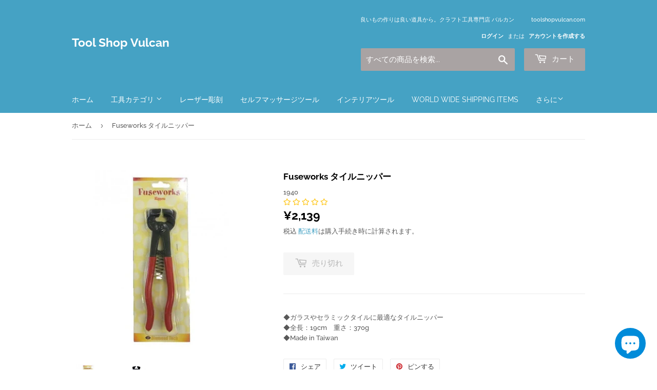

--- FILE ---
content_type: text/html; charset=utf-8
request_url: https://toolshopvulcan.com/products/fuseworks-%E3%82%BF%E3%82%A4%E3%83%AB%E3%83%8B%E3%83%83%E3%83%91%E3%83%BC
body_size: 27337
content:
<!doctype html>
<html class="no-touch no-js" lang="ja">
<head>
  <meta name="google-site-verification" content="9d_6j0bCYsE8sl6laxV6idQQTawRbsB2ZUX8BoUFROQ" />
  <meta name="google-site-verification" content="7uoNQnRgoPrxd3V8YpU2l9Y-YNR2K5-r3eED-gVFbYc" />
  <meta name="facebook-domain-verification" content="p9cv6w7k1hzozz5587m80mx737j42s" />
  <script>(function(H){H.className=H.className.replace(/\bno-js\b/,'js')})(document.documentElement)</script>
  <!-- Basic page needs ================================================== -->
  <meta charset="utf-8">
  <meta http-equiv="X-UA-Compatible" content="IE=edge,chrome=1">

  
  <link rel="shortcut icon" href="//toolshopvulcan.com/cdn/shop/files/reaching-for-tools_32x32.jpg?v=1614329981" type="image/png" />
  

  <!-- Title and description ================================================== -->
  <title>
  Fuseworks タイルニッパー &ndash; Tool Shop Vulcan
  </title>

  
    <meta name="description" content="◆ガラスやセラミックタイルに最適なタイルニッパー ◆全長：19cm　重さ：370g ◆Made in Taiwan">
  

  <!-- Product meta ================================================== -->
  <!-- /snippets/social-meta-tags.liquid -->




<meta property="og:site_name" content="Tool Shop Vulcan">
<meta property="og:url" content="https://toolshopvulcan.com/products/fuseworks-%e3%82%bf%e3%82%a4%e3%83%ab%e3%83%8b%e3%83%83%e3%83%91%e3%83%bc">
<meta property="og:title" content="Fuseworks タイルニッパー">
<meta property="og:type" content="product">
<meta property="og:description" content="◆ガラスやセラミックタイルに最適なタイルニッパー ◆全長：19cm　重さ：370g ◆Made in Taiwan">

  <meta property="og:price:amount" content="2,139">
  <meta property="og:price:currency" content="JPY">

<meta property="og:image" content="http://toolshopvulcan.com/cdn/shop/products/tile_1200x1200.jpg?v=1612331147"><meta property="og:image" content="http://toolshopvulcan.com/cdn/shop/products/tile_1_1200x1200.jpg?v=1612331147">
<meta property="og:image:secure_url" content="https://toolshopvulcan.com/cdn/shop/products/tile_1200x1200.jpg?v=1612331147"><meta property="og:image:secure_url" content="https://toolshopvulcan.com/cdn/shop/products/tile_1_1200x1200.jpg?v=1612331147">


  <meta name="twitter:site" content="@artech_yokohama">

<meta name="twitter:card" content="summary_large_image">
<meta name="twitter:title" content="Fuseworks タイルニッパー">
<meta name="twitter:description" content="◆ガラスやセラミックタイルに最適なタイルニッパー ◆全長：19cm　重さ：370g ◆Made in Taiwan">


  <!-- Helpers ================================================== -->
  <link rel="canonical" href="https://toolshopvulcan.com/products/fuseworks-%e3%82%bf%e3%82%a4%e3%83%ab%e3%83%8b%e3%83%83%e3%83%91%e3%83%bc">
  <meta name="viewport" content="width=device-width,initial-scale=1">

  <!-- CSS ================================================== -->
  <link href="//toolshopvulcan.com/cdn/shop/t/4/assets/theme.scss.css?v=153596200666331170881766630347" rel="stylesheet" type="text/css" media="all" />

  <!-- Header hook for plugins ================================================== -->
  <script>window.performance && window.performance.mark && window.performance.mark('shopify.content_for_header.start');</script><meta name="google-site-verification" content="lC2wkH7wkFZXBF8rGW-NOrbsinvkIdlmEU4psCWozLE">
<meta id="shopify-digital-wallet" name="shopify-digital-wallet" content="/53140455593/digital_wallets/dialog">
<meta name="shopify-checkout-api-token" content="141c7502486e2e150fd023edbeb4df45">
<link rel="alternate" type="application/json+oembed" href="https://toolshopvulcan.com/products/fuseworks-%e3%82%bf%e3%82%a4%e3%83%ab%e3%83%8b%e3%83%83%e3%83%91%e3%83%bc.oembed">
<script async="async" src="/checkouts/internal/preloads.js?locale=ja-JP"></script>
<link rel="preconnect" href="https://shop.app" crossorigin="anonymous">
<script async="async" src="https://shop.app/checkouts/internal/preloads.js?locale=ja-JP&shop_id=53140455593" crossorigin="anonymous"></script>
<script id="apple-pay-shop-capabilities" type="application/json">{"shopId":53140455593,"countryCode":"JP","currencyCode":"JPY","merchantCapabilities":["supports3DS"],"merchantId":"gid:\/\/shopify\/Shop\/53140455593","merchantName":"Tool Shop Vulcan","requiredBillingContactFields":["postalAddress","email","phone"],"requiredShippingContactFields":["postalAddress","email","phone"],"shippingType":"shipping","supportedNetworks":["visa","masterCard","amex"],"total":{"type":"pending","label":"Tool Shop Vulcan","amount":"1.00"},"shopifyPaymentsEnabled":true,"supportsSubscriptions":true}</script>
<script id="shopify-features" type="application/json">{"accessToken":"141c7502486e2e150fd023edbeb4df45","betas":["rich-media-storefront-analytics"],"domain":"toolshopvulcan.com","predictiveSearch":false,"shopId":53140455593,"locale":"ja"}</script>
<script>var Shopify = Shopify || {};
Shopify.shop = "toolshopvulcan.myshopify.com";
Shopify.locale = "ja";
Shopify.currency = {"active":"JPY","rate":"1.0"};
Shopify.country = "JP";
Shopify.theme = {"name":"Supply","id":118694936745,"schema_name":"Supply","schema_version":"9.2.2","theme_store_id":679,"role":"main"};
Shopify.theme.handle = "null";
Shopify.theme.style = {"id":null,"handle":null};
Shopify.cdnHost = "toolshopvulcan.com/cdn";
Shopify.routes = Shopify.routes || {};
Shopify.routes.root = "/";</script>
<script type="module">!function(o){(o.Shopify=o.Shopify||{}).modules=!0}(window);</script>
<script>!function(o){function n(){var o=[];function n(){o.push(Array.prototype.slice.apply(arguments))}return n.q=o,n}var t=o.Shopify=o.Shopify||{};t.loadFeatures=n(),t.autoloadFeatures=n()}(window);</script>
<script>
  window.ShopifyPay = window.ShopifyPay || {};
  window.ShopifyPay.apiHost = "shop.app\/pay";
  window.ShopifyPay.redirectState = null;
</script>
<script id="shop-js-analytics" type="application/json">{"pageType":"product"}</script>
<script defer="defer" async type="module" src="//toolshopvulcan.com/cdn/shopifycloud/shop-js/modules/v2/client.init-shop-cart-sync_CZKilf07.ja.esm.js"></script>
<script defer="defer" async type="module" src="//toolshopvulcan.com/cdn/shopifycloud/shop-js/modules/v2/chunk.common_rlhnONO2.esm.js"></script>
<script type="module">
  await import("//toolshopvulcan.com/cdn/shopifycloud/shop-js/modules/v2/client.init-shop-cart-sync_CZKilf07.ja.esm.js");
await import("//toolshopvulcan.com/cdn/shopifycloud/shop-js/modules/v2/chunk.common_rlhnONO2.esm.js");

  window.Shopify.SignInWithShop?.initShopCartSync?.({"fedCMEnabled":true,"windoidEnabled":true});

</script>
<script>
  window.Shopify = window.Shopify || {};
  if (!window.Shopify.featureAssets) window.Shopify.featureAssets = {};
  window.Shopify.featureAssets['shop-js'] = {"shop-cart-sync":["modules/v2/client.shop-cart-sync_BwCHLH8C.ja.esm.js","modules/v2/chunk.common_rlhnONO2.esm.js"],"init-fed-cm":["modules/v2/client.init-fed-cm_CQXj6EwP.ja.esm.js","modules/v2/chunk.common_rlhnONO2.esm.js"],"shop-button":["modules/v2/client.shop-button_B7JE2zCc.ja.esm.js","modules/v2/chunk.common_rlhnONO2.esm.js"],"init-windoid":["modules/v2/client.init-windoid_DQ9csUH7.ja.esm.js","modules/v2/chunk.common_rlhnONO2.esm.js"],"shop-cash-offers":["modules/v2/client.shop-cash-offers_DxEVlT9h.ja.esm.js","modules/v2/chunk.common_rlhnONO2.esm.js","modules/v2/chunk.modal_BI56FOb0.esm.js"],"shop-toast-manager":["modules/v2/client.shop-toast-manager_BE8_-kNb.ja.esm.js","modules/v2/chunk.common_rlhnONO2.esm.js"],"init-shop-email-lookup-coordinator":["modules/v2/client.init-shop-email-lookup-coordinator_BgbPPTAQ.ja.esm.js","modules/v2/chunk.common_rlhnONO2.esm.js"],"pay-button":["modules/v2/client.pay-button_hoKCMeMC.ja.esm.js","modules/v2/chunk.common_rlhnONO2.esm.js"],"avatar":["modules/v2/client.avatar_BTnouDA3.ja.esm.js"],"init-shop-cart-sync":["modules/v2/client.init-shop-cart-sync_CZKilf07.ja.esm.js","modules/v2/chunk.common_rlhnONO2.esm.js"],"shop-login-button":["modules/v2/client.shop-login-button_BXDQHqjj.ja.esm.js","modules/v2/chunk.common_rlhnONO2.esm.js","modules/v2/chunk.modal_BI56FOb0.esm.js"],"init-customer-accounts-sign-up":["modules/v2/client.init-customer-accounts-sign-up_C3NeUvFd.ja.esm.js","modules/v2/client.shop-login-button_BXDQHqjj.ja.esm.js","modules/v2/chunk.common_rlhnONO2.esm.js","modules/v2/chunk.modal_BI56FOb0.esm.js"],"init-shop-for-new-customer-accounts":["modules/v2/client.init-shop-for-new-customer-accounts_D-v2xi0b.ja.esm.js","modules/v2/client.shop-login-button_BXDQHqjj.ja.esm.js","modules/v2/chunk.common_rlhnONO2.esm.js","modules/v2/chunk.modal_BI56FOb0.esm.js"],"init-customer-accounts":["modules/v2/client.init-customer-accounts_Cciaq_Mb.ja.esm.js","modules/v2/client.shop-login-button_BXDQHqjj.ja.esm.js","modules/v2/chunk.common_rlhnONO2.esm.js","modules/v2/chunk.modal_BI56FOb0.esm.js"],"shop-follow-button":["modules/v2/client.shop-follow-button_CM9l58Wl.ja.esm.js","modules/v2/chunk.common_rlhnONO2.esm.js","modules/v2/chunk.modal_BI56FOb0.esm.js"],"lead-capture":["modules/v2/client.lead-capture_oVhdpGxe.ja.esm.js","modules/v2/chunk.common_rlhnONO2.esm.js","modules/v2/chunk.modal_BI56FOb0.esm.js"],"checkout-modal":["modules/v2/client.checkout-modal_BbgmKIDX.ja.esm.js","modules/v2/chunk.common_rlhnONO2.esm.js","modules/v2/chunk.modal_BI56FOb0.esm.js"],"shop-login":["modules/v2/client.shop-login_BRorRhgW.ja.esm.js","modules/v2/chunk.common_rlhnONO2.esm.js","modules/v2/chunk.modal_BI56FOb0.esm.js"],"payment-terms":["modules/v2/client.payment-terms_Ba4TR13R.ja.esm.js","modules/v2/chunk.common_rlhnONO2.esm.js","modules/v2/chunk.modal_BI56FOb0.esm.js"]};
</script>
<script>(function() {
  var isLoaded = false;
  function asyncLoad() {
    if (isLoaded) return;
    isLoaded = true;
    var urls = ["https:\/\/shipping-bar-app.herokuapp.com\/bar.js?shop=toolshopvulcan.myshopify.com","https:\/\/cdn.opinew.com\/js\/opinew-active.js?shop=toolshopvulcan.myshopify.com","https:\/\/cdn.shopify.com\/s\/files\/1\/0531\/4045\/5593\/t\/4\/assets\/globo.options.init.js?v=1614057424\u0026shop=toolshopvulcan.myshopify.com"];
    for (var i = 0; i < urls.length; i++) {
      var s = document.createElement('script');
      s.type = 'text/javascript';
      s.async = true;
      s.src = urls[i];
      var x = document.getElementsByTagName('script')[0];
      x.parentNode.insertBefore(s, x);
    }
  };
  if(window.attachEvent) {
    window.attachEvent('onload', asyncLoad);
  } else {
    window.addEventListener('load', asyncLoad, false);
  }
})();</script>
<script id="__st">var __st={"a":53140455593,"offset":32400,"reqid":"88e459fd-c12a-4792-9d45-021bc665f3d4-1768992243","pageurl":"toolshopvulcan.com\/products\/fuseworks-%E3%82%BF%E3%82%A4%E3%83%AB%E3%83%8B%E3%83%83%E3%83%91%E3%83%BC","u":"086ef27cf1a2","p":"product","rtyp":"product","rid":6420084555945};</script>
<script>window.ShopifyPaypalV4VisibilityTracking = true;</script>
<script id="captcha-bootstrap">!function(){'use strict';const t='contact',e='account',n='new_comment',o=[[t,t],['blogs',n],['comments',n],[t,'customer']],c=[[e,'customer_login'],[e,'guest_login'],[e,'recover_customer_password'],[e,'create_customer']],r=t=>t.map((([t,e])=>`form[action*='/${t}']:not([data-nocaptcha='true']) input[name='form_type'][value='${e}']`)).join(','),a=t=>()=>t?[...document.querySelectorAll(t)].map((t=>t.form)):[];function s(){const t=[...o],e=r(t);return a(e)}const i='password',u='form_key',d=['recaptcha-v3-token','g-recaptcha-response','h-captcha-response',i],f=()=>{try{return window.sessionStorage}catch{return}},m='__shopify_v',_=t=>t.elements[u];function p(t,e,n=!1){try{const o=window.sessionStorage,c=JSON.parse(o.getItem(e)),{data:r}=function(t){const{data:e,action:n}=t;return t[m]||n?{data:e,action:n}:{data:t,action:n}}(c);for(const[e,n]of Object.entries(r))t.elements[e]&&(t.elements[e].value=n);n&&o.removeItem(e)}catch(o){console.error('form repopulation failed',{error:o})}}const l='form_type',E='cptcha';function T(t){t.dataset[E]=!0}const w=window,h=w.document,L='Shopify',v='ce_forms',y='captcha';let A=!1;((t,e)=>{const n=(g='f06e6c50-85a8-45c8-87d0-21a2b65856fe',I='https://cdn.shopify.com/shopifycloud/storefront-forms-hcaptcha/ce_storefront_forms_captcha_hcaptcha.v1.5.2.iife.js',D={infoText:'hCaptchaによる保護',privacyText:'プライバシー',termsText:'利用規約'},(t,e,n)=>{const o=w[L][v],c=o.bindForm;if(c)return c(t,g,e,D).then(n);var r;o.q.push([[t,g,e,D],n]),r=I,A||(h.body.append(Object.assign(h.createElement('script'),{id:'captcha-provider',async:!0,src:r})),A=!0)});var g,I,D;w[L]=w[L]||{},w[L][v]=w[L][v]||{},w[L][v].q=[],w[L][y]=w[L][y]||{},w[L][y].protect=function(t,e){n(t,void 0,e),T(t)},Object.freeze(w[L][y]),function(t,e,n,w,h,L){const[v,y,A,g]=function(t,e,n){const i=e?o:[],u=t?c:[],d=[...i,...u],f=r(d),m=r(i),_=r(d.filter((([t,e])=>n.includes(e))));return[a(f),a(m),a(_),s()]}(w,h,L),I=t=>{const e=t.target;return e instanceof HTMLFormElement?e:e&&e.form},D=t=>v().includes(t);t.addEventListener('submit',(t=>{const e=I(t);if(!e)return;const n=D(e)&&!e.dataset.hcaptchaBound&&!e.dataset.recaptchaBound,o=_(e),c=g().includes(e)&&(!o||!o.value);(n||c)&&t.preventDefault(),c&&!n&&(function(t){try{if(!f())return;!function(t){const e=f();if(!e)return;const n=_(t);if(!n)return;const o=n.value;o&&e.removeItem(o)}(t);const e=Array.from(Array(32),(()=>Math.random().toString(36)[2])).join('');!function(t,e){_(t)||t.append(Object.assign(document.createElement('input'),{type:'hidden',name:u})),t.elements[u].value=e}(t,e),function(t,e){const n=f();if(!n)return;const o=[...t.querySelectorAll(`input[type='${i}']`)].map((({name:t})=>t)),c=[...d,...o],r={};for(const[a,s]of new FormData(t).entries())c.includes(a)||(r[a]=s);n.setItem(e,JSON.stringify({[m]:1,action:t.action,data:r}))}(t,e)}catch(e){console.error('failed to persist form',e)}}(e),e.submit())}));const S=(t,e)=>{t&&!t.dataset[E]&&(n(t,e.some((e=>e===t))),T(t))};for(const o of['focusin','change'])t.addEventListener(o,(t=>{const e=I(t);D(e)&&S(e,y())}));const B=e.get('form_key'),M=e.get(l),P=B&&M;t.addEventListener('DOMContentLoaded',(()=>{const t=y();if(P)for(const e of t)e.elements[l].value===M&&p(e,B);[...new Set([...A(),...v().filter((t=>'true'===t.dataset.shopifyCaptcha))])].forEach((e=>S(e,t)))}))}(h,new URLSearchParams(w.location.search),n,t,e,['guest_login'])})(!0,!0)}();</script>
<script integrity="sha256-4kQ18oKyAcykRKYeNunJcIwy7WH5gtpwJnB7kiuLZ1E=" data-source-attribution="shopify.loadfeatures" defer="defer" src="//toolshopvulcan.com/cdn/shopifycloud/storefront/assets/storefront/load_feature-a0a9edcb.js" crossorigin="anonymous"></script>
<script crossorigin="anonymous" defer="defer" src="//toolshopvulcan.com/cdn/shopifycloud/storefront/assets/shopify_pay/storefront-65b4c6d7.js?v=20250812"></script>
<script data-source-attribution="shopify.dynamic_checkout.dynamic.init">var Shopify=Shopify||{};Shopify.PaymentButton=Shopify.PaymentButton||{isStorefrontPortableWallets:!0,init:function(){window.Shopify.PaymentButton.init=function(){};var t=document.createElement("script");t.src="https://toolshopvulcan.com/cdn/shopifycloud/portable-wallets/latest/portable-wallets.ja.js",t.type="module",document.head.appendChild(t)}};
</script>
<script data-source-attribution="shopify.dynamic_checkout.buyer_consent">
  function portableWalletsHideBuyerConsent(e){var t=document.getElementById("shopify-buyer-consent"),n=document.getElementById("shopify-subscription-policy-button");t&&n&&(t.classList.add("hidden"),t.setAttribute("aria-hidden","true"),n.removeEventListener("click",e))}function portableWalletsShowBuyerConsent(e){var t=document.getElementById("shopify-buyer-consent"),n=document.getElementById("shopify-subscription-policy-button");t&&n&&(t.classList.remove("hidden"),t.removeAttribute("aria-hidden"),n.addEventListener("click",e))}window.Shopify?.PaymentButton&&(window.Shopify.PaymentButton.hideBuyerConsent=portableWalletsHideBuyerConsent,window.Shopify.PaymentButton.showBuyerConsent=portableWalletsShowBuyerConsent);
</script>
<script>
  function portableWalletsCleanup(e){e&&e.src&&console.error("Failed to load portable wallets script "+e.src);var t=document.querySelectorAll("shopify-accelerated-checkout .shopify-payment-button__skeleton, shopify-accelerated-checkout-cart .wallet-cart-button__skeleton"),e=document.getElementById("shopify-buyer-consent");for(let e=0;e<t.length;e++)t[e].remove();e&&e.remove()}function portableWalletsNotLoadedAsModule(e){e instanceof ErrorEvent&&"string"==typeof e.message&&e.message.includes("import.meta")&&"string"==typeof e.filename&&e.filename.includes("portable-wallets")&&(window.removeEventListener("error",portableWalletsNotLoadedAsModule),window.Shopify.PaymentButton.failedToLoad=e,"loading"===document.readyState?document.addEventListener("DOMContentLoaded",window.Shopify.PaymentButton.init):window.Shopify.PaymentButton.init())}window.addEventListener("error",portableWalletsNotLoadedAsModule);
</script>

<script type="module" src="https://toolshopvulcan.com/cdn/shopifycloud/portable-wallets/latest/portable-wallets.ja.js" onError="portableWalletsCleanup(this)" crossorigin="anonymous"></script>
<script nomodule>
  document.addEventListener("DOMContentLoaded", portableWalletsCleanup);
</script>

<script id='scb4127' type='text/javascript' async='' src='https://toolshopvulcan.com/cdn/shopifycloud/privacy-banner/storefront-banner.js'></script><link id="shopify-accelerated-checkout-styles" rel="stylesheet" media="screen" href="https://toolshopvulcan.com/cdn/shopifycloud/portable-wallets/latest/accelerated-checkout-backwards-compat.css" crossorigin="anonymous">
<style id="shopify-accelerated-checkout-cart">
        #shopify-buyer-consent {
  margin-top: 1em;
  display: inline-block;
  width: 100%;
}

#shopify-buyer-consent.hidden {
  display: none;
}

#shopify-subscription-policy-button {
  background: none;
  border: none;
  padding: 0;
  text-decoration: underline;
  font-size: inherit;
  cursor: pointer;
}

#shopify-subscription-policy-button::before {
  box-shadow: none;
}

      </style>

<script>window.performance && window.performance.mark && window.performance.mark('shopify.content_for_header.end');</script>

  
  

  <script src="//toolshopvulcan.com/cdn/shop/t/4/assets/jquery-2.2.3.min.js?v=58211863146907186831611504093" type="text/javascript"></script>

  <script src="//toolshopvulcan.com/cdn/shop/t/4/assets/lazysizes.min.js?v=8147953233334221341611504093" async="async"></script>
  <script src="//toolshopvulcan.com/cdn/shop/t/4/assets/vendor.js?v=106177282645720727331611504095" defer="defer"></script>
  <script src="//toolshopvulcan.com/cdn/shop/t/4/assets/theme.js?v=151376532132945529421611504109" defer="defer"></script>



    
    

  <!-- "snippets/hulkcode_common.liquid" was not rendered, the associated app was uninstalled --><script src='https://productoption.hulkapps.com/api/v2/frontend/hulkcode.js' defer='defer'></script><link rel="preload" href="https://cdn.opinew.com/styles/opw-icons/style.css" as="style" onload="this.onload=null;this.rel='stylesheet'">
    <noscript><link rel="stylesheet" href="https://cdn.opinew.com/styles/opw-icons/style.css"></noscript>
<style id='opinew_product_plugin_css'>
    .stars-color {
        color:#FFC617;
    }
    .opinew-stars-plugin-link {
        cursor: pointer;
    }
    
    .opw-widget-wrapper-default {
        max-width: 1200px;
        margin: 0 auto;
    }
    
            #opinew-stars-plugin-product {
                text-align:left;
            }
            
            .opinew-stars-plugin-product-list {
                text-align:left;
            }
             .opinew-star-plugin-inside i.opw-noci:empty{display:inherit!important}#opinew_all_reviews_plugin_app:empty,#opinew_badge_plugin_app:empty,#opinew_carousel_plugin_app:empty,#opinew_product_floating_widget:empty,#opinew_product_plugin_app:empty,#opinew_review_request_app:empty,.opinew-all-reviews-plugin-dynamic:empty,.opinew-badge-plugin-dynamic:empty,.opinew-carousel-plugin-dynamic:empty,.opinew-product-plugin-dynamic:empty,.opinew-review-request-dynamic:empty,.opw-dynamic-stars-collection:empty,.opw-dynamic-stars:empty{display:block!important} </style>
<meta id='opinew_config_container'  data-opwconfig='{&quot;server_url&quot;: &quot;https://api.opinew.com&quot;, &quot;shop&quot;: {&quot;id&quot;: 28941, &quot;name&quot;: &quot;Tool Shop Vulcan&quot;, &quot;public_api_key&quot;: &quot;2VOY61L0JWMM38RNCR9W&quot;, &quot;logo_url&quot;: null}, &quot;permissions&quot;: {&quot;no_branding&quot;: false, &quot;up_to3_photos&quot;: false, &quot;up_to5_photos&quot;: false, &quot;q_and_a&quot;: false, &quot;video_reviews&quot;: false, &quot;optimised_images&quot;: false, &quot;link_shops_single&quot;: false, &quot;link_shops_double&quot;: false, &quot;link_shops_unlimited&quot;: false, &quot;bazaarvoice_integration&quot;: false}, &quot;review_publishing&quot;: &quot;email&quot;, &quot;badge_shop_reviews_link&quot;: &quot;http://api.opinew.com/shop-reviews/28941&quot;, &quot;stars_color_product_and_collections&quot;: &quot;#FFC617&quot;, &quot;theme_transparent_color&quot;: &quot;initial&quot;, &quot;navbar_color&quot;: &quot;#000000&quot;, &quot;questions_and_answers_active&quot;: false, &quot;number_reviews_per_page&quot;: 8, &quot;show_customer_images_section&quot;: true, &quot;display_stars_if_no_reviews&quot;: true, &quot;stars_alignment_product_page&quot;: &quot;left&quot;, &quot;stars_alignment_product_page_mobile&quot;: &quot;center&quot;, &quot;stars_alignment_collections&quot;: &quot;left&quot;, &quot;stars_alignment_collections_mobile&quot;: &quot;center&quot;, &quot;badge_stars_color&quot;: &quot;#ffc617&quot;, &quot;badge_border_color&quot;: &quot;#dae1e7&quot;, &quot;badge_background_color&quot;: &quot;#ffffff&quot;, &quot;badge_text_color&quot;: &quot;#3C3C3C&quot;, &quot;badge_secondary_text_color&quot;: &quot;#606f7b&quot;, &quot;carousel_theme_style&quot;: &quot;card&quot;, &quot;carousel_stars_color&quot;: &quot;#FFC617&quot;, &quot;carousel_border_color&quot;: &quot;#c5c5c5&quot;, &quot;carousel_background_color&quot;: &quot;#ffffff00&quot;, &quot;carousel_controls_color&quot;: &quot;#5a5a5a&quot;, &quot;carousel_verified_badge_color&quot;: &quot;#38c172&quot;, &quot;carousel_text_color&quot;: &quot;#3d4852&quot;, &quot;carousel_secondary_text_color&quot;: &quot;#606f7b&quot;, &quot;carousel_product_name_color&quot;: &quot;#3d4852&quot;, &quot;carousel_widget_show_dates&quot;: true, &quot;carousel_border_active&quot;: false, &quot;carousel_auto_scroll&quot;: false, &quot;carousel_show_product_name&quot;: false, &quot;carousel_featured_reviews&quot;: [], &quot;display_widget_if_no_reviews&quot;: true, &quot;show_country_and_foreign_reviews&quot;: false, &quot;show_full_customer_names&quot;: false, &quot;custom_header_url&quot;: null, &quot;custom_card_url&quot;: null, &quot;custom_gallery_url&quot;: null, &quot;default_sorting&quot;: &quot;recent&quot;, &quot;enable_widget_review_search&quot;: false, &quot;center_stars_mobile&quot;: false, &quot;center_stars_mobile_breakpoint&quot;: &quot;1000px&quot;, &quot;ab_test_active&quot;: null, &quot;request_form_stars_color&quot;: &quot;#FFC617&quot;, &quot;request_form_image_url&quot;: null, &quot;request_form_custom_css&quot;: null, &quot;request_form_show_ratings&quot;: null, &quot;request_form_display_shop_logo&quot;: null, &quot;request_form_display_product_image&quot;: null, &quot;request_form_progress_type&quot;: null, &quot;request_form_btn_color&quot;: &quot;#2f70ee&quot;, &quot;request_form_progress_bar_color&quot;: &quot;#2f70ee&quot;, &quot;request_form_background_color&quot;: &quot;#DCEBFC&quot;, &quot;request_form_card_background&quot;: &quot;#FFFFFF&quot;, &quot;can_display_photos&quot;: true, &quot;background_color&quot;: &quot;#ffffff00&quot;, &quot;buttons_color&quot;: &quot;#FFC617&quot;, &quot;display_floating_widget&quot;: false, &quot;display_review_source&quot;: false, &quot;new_widget_version&quot;: false, &quot;shop_widgets_updated&quot;: true, &quot;stars_color&quot;: &quot;#FFC617&quot;, &quot;widget_top_section_style&quot;: &quot;default&quot;, &quot;widget_theme_style&quot;: &quot;card&quot;, &quot;reviews_card_border_color&quot;: &quot;#c5c5c5&quot;, &quot;reviews_card_border_active&quot;: false, &quot;star_bars_width&quot;: &quot;300px&quot;, &quot;star_bars_width_auto&quot;: true, &quot;number_review_columns&quot;: 2, &quot;preferred_language&quot;: &quot;ja&quot;, &quot;preferred_date_format&quot;: &quot;dd/MM/yyyy&quot;, &quot;text_color&quot;: &quot;#3d4852&quot;, &quot;secondary_text_color&quot;: &quot;#606f7b&quot;, &quot;floating_widget_button_background_color&quot;: &quot;#000000&quot;, &quot;floating_widget_button_text_color&quot;: &quot;#ffffff&quot;, &quot;floating_widget_button_position&quot;: &quot;left&quot;, &quot;navbar_text_color&quot;: &quot;#3d4852&quot;, &quot;pagination_color&quot;: &quot;#000000&quot;, &quot;verified_badge_color&quot;: &quot;#38c172&quot;, &quot;widget_show_dates&quot;: true, &quot;show_review_images&quot;: true, &quot;review_image_max_height&quot;: &quot;450px&quot;, &quot;show_large_review_image&quot;: true, &quot;show_star_bars&quot;: true, &quot;fonts&quot;: {&quot;reviews_card_main_font_size&quot;: &quot;1rem&quot;, &quot;reviews_card_secondary_font_size&quot;: &quot;1rem&quot;, &quot;form_headings_font_size&quot;: &quot;0.875rem&quot;, &quot;form_input_font_size&quot;: &quot;1.125rem&quot;, &quot;paginator_font_size&quot;: &quot;1.125rem&quot;, &quot;badge_average_score&quot;: &quot;2rem&quot;, &quot;badge_primary&quot;: &quot;1.25rem&quot;, &quot;badge_secondary&quot;: &quot;1rem&quot;, &quot;carousel_primary&quot;: &quot;1rem&quot;, &quot;carousel_secondary&quot;: &quot;1rem&quot;, &quot;star_summary_overall_score_font_size&quot;: &quot;2.25rem&quot;, &quot;star_summary_progress_bars_font_size&quot;: &quot;1.125rem&quot;, &quot;navbar_reviews_title_font_size&quot;: &quot;1.25rem&quot;, &quot;navbar_buttons_font_size&quot;: &quot;1.125rem&quot;, &quot;star_summary_reviewsnum_font_size&quot;: &quot;1.5rem&quot;, &quot;filters_font_size&quot;: &quot;1rem&quot;, &quot;form_post_font_size&quot;: &quot;2.25rem&quot;, &quot;qna_title_font_size&quot;: &quot;1.5rem&quot;}}' >
<script> 
  var OPW_PUBLIC_KEY = "2VOY61L0JWMM38RNCR9W";
  var OPW_API_ENDPOINT = "https://api.opinew.com";
  var OPW_CHECKER_ENDPOINT = "https://shop-status.opinew.cloud";
  var OPW_BACKEND_VERSION = "25.41.1-0-ge32fade58";
</script>
<script src="https://cdn.opinew.com/shop-widgets/static/js/index.8ffabcca.js" defer></script>


<script src="https://cdn.shopify.com/extensions/e8878072-2f6b-4e89-8082-94b04320908d/inbox-1254/assets/inbox-chat-loader.js" type="text/javascript" defer="defer"></script>
<link href="https://monorail-edge.shopifysvc.com" rel="dns-prefetch">
<script>(function(){if ("sendBeacon" in navigator && "performance" in window) {try {var session_token_from_headers = performance.getEntriesByType('navigation')[0].serverTiming.find(x => x.name == '_s').description;} catch {var session_token_from_headers = undefined;}var session_cookie_matches = document.cookie.match(/_shopify_s=([^;]*)/);var session_token_from_cookie = session_cookie_matches && session_cookie_matches.length === 2 ? session_cookie_matches[1] : "";var session_token = session_token_from_headers || session_token_from_cookie || "";function handle_abandonment_event(e) {var entries = performance.getEntries().filter(function(entry) {return /monorail-edge.shopifysvc.com/.test(entry.name);});if (!window.abandonment_tracked && entries.length === 0) {window.abandonment_tracked = true;var currentMs = Date.now();var navigation_start = performance.timing.navigationStart;var payload = {shop_id: 53140455593,url: window.location.href,navigation_start,duration: currentMs - navigation_start,session_token,page_type: "product"};window.navigator.sendBeacon("https://monorail-edge.shopifysvc.com/v1/produce", JSON.stringify({schema_id: "online_store_buyer_site_abandonment/1.1",payload: payload,metadata: {event_created_at_ms: currentMs,event_sent_at_ms: currentMs}}));}}window.addEventListener('pagehide', handle_abandonment_event);}}());</script>
<script id="web-pixels-manager-setup">(function e(e,d,r,n,o){if(void 0===o&&(o={}),!Boolean(null===(a=null===(i=window.Shopify)||void 0===i?void 0:i.analytics)||void 0===a?void 0:a.replayQueue)){var i,a;window.Shopify=window.Shopify||{};var t=window.Shopify;t.analytics=t.analytics||{};var s=t.analytics;s.replayQueue=[],s.publish=function(e,d,r){return s.replayQueue.push([e,d,r]),!0};try{self.performance.mark("wpm:start")}catch(e){}var l=function(){var e={modern:/Edge?\/(1{2}[4-9]|1[2-9]\d|[2-9]\d{2}|\d{4,})\.\d+(\.\d+|)|Firefox\/(1{2}[4-9]|1[2-9]\d|[2-9]\d{2}|\d{4,})\.\d+(\.\d+|)|Chrom(ium|e)\/(9{2}|\d{3,})\.\d+(\.\d+|)|(Maci|X1{2}).+ Version\/(15\.\d+|(1[6-9]|[2-9]\d|\d{3,})\.\d+)([,.]\d+|)( \(\w+\)|)( Mobile\/\w+|) Safari\/|Chrome.+OPR\/(9{2}|\d{3,})\.\d+\.\d+|(CPU[ +]OS|iPhone[ +]OS|CPU[ +]iPhone|CPU IPhone OS|CPU iPad OS)[ +]+(15[._]\d+|(1[6-9]|[2-9]\d|\d{3,})[._]\d+)([._]\d+|)|Android:?[ /-](13[3-9]|1[4-9]\d|[2-9]\d{2}|\d{4,})(\.\d+|)(\.\d+|)|Android.+Firefox\/(13[5-9]|1[4-9]\d|[2-9]\d{2}|\d{4,})\.\d+(\.\d+|)|Android.+Chrom(ium|e)\/(13[3-9]|1[4-9]\d|[2-9]\d{2}|\d{4,})\.\d+(\.\d+|)|SamsungBrowser\/([2-9]\d|\d{3,})\.\d+/,legacy:/Edge?\/(1[6-9]|[2-9]\d|\d{3,})\.\d+(\.\d+|)|Firefox\/(5[4-9]|[6-9]\d|\d{3,})\.\d+(\.\d+|)|Chrom(ium|e)\/(5[1-9]|[6-9]\d|\d{3,})\.\d+(\.\d+|)([\d.]+$|.*Safari\/(?![\d.]+ Edge\/[\d.]+$))|(Maci|X1{2}).+ Version\/(10\.\d+|(1[1-9]|[2-9]\d|\d{3,})\.\d+)([,.]\d+|)( \(\w+\)|)( Mobile\/\w+|) Safari\/|Chrome.+OPR\/(3[89]|[4-9]\d|\d{3,})\.\d+\.\d+|(CPU[ +]OS|iPhone[ +]OS|CPU[ +]iPhone|CPU IPhone OS|CPU iPad OS)[ +]+(10[._]\d+|(1[1-9]|[2-9]\d|\d{3,})[._]\d+)([._]\d+|)|Android:?[ /-](13[3-9]|1[4-9]\d|[2-9]\d{2}|\d{4,})(\.\d+|)(\.\d+|)|Mobile Safari.+OPR\/([89]\d|\d{3,})\.\d+\.\d+|Android.+Firefox\/(13[5-9]|1[4-9]\d|[2-9]\d{2}|\d{4,})\.\d+(\.\d+|)|Android.+Chrom(ium|e)\/(13[3-9]|1[4-9]\d|[2-9]\d{2}|\d{4,})\.\d+(\.\d+|)|Android.+(UC? ?Browser|UCWEB|U3)[ /]?(15\.([5-9]|\d{2,})|(1[6-9]|[2-9]\d|\d{3,})\.\d+)\.\d+|SamsungBrowser\/(5\.\d+|([6-9]|\d{2,})\.\d+)|Android.+MQ{2}Browser\/(14(\.(9|\d{2,})|)|(1[5-9]|[2-9]\d|\d{3,})(\.\d+|))(\.\d+|)|K[Aa][Ii]OS\/(3\.\d+|([4-9]|\d{2,})\.\d+)(\.\d+|)/},d=e.modern,r=e.legacy,n=navigator.userAgent;return n.match(d)?"modern":n.match(r)?"legacy":"unknown"}(),u="modern"===l?"modern":"legacy",c=(null!=n?n:{modern:"",legacy:""})[u],f=function(e){return[e.baseUrl,"/wpm","/b",e.hashVersion,"modern"===e.buildTarget?"m":"l",".js"].join("")}({baseUrl:d,hashVersion:r,buildTarget:u}),m=function(e){var d=e.version,r=e.bundleTarget,n=e.surface,o=e.pageUrl,i=e.monorailEndpoint;return{emit:function(e){var a=e.status,t=e.errorMsg,s=(new Date).getTime(),l=JSON.stringify({metadata:{event_sent_at_ms:s},events:[{schema_id:"web_pixels_manager_load/3.1",payload:{version:d,bundle_target:r,page_url:o,status:a,surface:n,error_msg:t},metadata:{event_created_at_ms:s}}]});if(!i)return console&&console.warn&&console.warn("[Web Pixels Manager] No Monorail endpoint provided, skipping logging."),!1;try{return self.navigator.sendBeacon.bind(self.navigator)(i,l)}catch(e){}var u=new XMLHttpRequest;try{return u.open("POST",i,!0),u.setRequestHeader("Content-Type","text/plain"),u.send(l),!0}catch(e){return console&&console.warn&&console.warn("[Web Pixels Manager] Got an unhandled error while logging to Monorail."),!1}}}}({version:r,bundleTarget:l,surface:e.surface,pageUrl:self.location.href,monorailEndpoint:e.monorailEndpoint});try{o.browserTarget=l,function(e){var d=e.src,r=e.async,n=void 0===r||r,o=e.onload,i=e.onerror,a=e.sri,t=e.scriptDataAttributes,s=void 0===t?{}:t,l=document.createElement("script"),u=document.querySelector("head"),c=document.querySelector("body");if(l.async=n,l.src=d,a&&(l.integrity=a,l.crossOrigin="anonymous"),s)for(var f in s)if(Object.prototype.hasOwnProperty.call(s,f))try{l.dataset[f]=s[f]}catch(e){}if(o&&l.addEventListener("load",o),i&&l.addEventListener("error",i),u)u.appendChild(l);else{if(!c)throw new Error("Did not find a head or body element to append the script");c.appendChild(l)}}({src:f,async:!0,onload:function(){if(!function(){var e,d;return Boolean(null===(d=null===(e=window.Shopify)||void 0===e?void 0:e.analytics)||void 0===d?void 0:d.initialized)}()){var d=window.webPixelsManager.init(e)||void 0;if(d){var r=window.Shopify.analytics;r.replayQueue.forEach((function(e){var r=e[0],n=e[1],o=e[2];d.publishCustomEvent(r,n,o)})),r.replayQueue=[],r.publish=d.publishCustomEvent,r.visitor=d.visitor,r.initialized=!0}}},onerror:function(){return m.emit({status:"failed",errorMsg:"".concat(f," has failed to load")})},sri:function(e){var d=/^sha384-[A-Za-z0-9+/=]+$/;return"string"==typeof e&&d.test(e)}(c)?c:"",scriptDataAttributes:o}),m.emit({status:"loading"})}catch(e){m.emit({status:"failed",errorMsg:(null==e?void 0:e.message)||"Unknown error"})}}})({shopId: 53140455593,storefrontBaseUrl: "https://toolshopvulcan.com",extensionsBaseUrl: "https://extensions.shopifycdn.com/cdn/shopifycloud/web-pixels-manager",monorailEndpoint: "https://monorail-edge.shopifysvc.com/unstable/produce_batch",surface: "storefront-renderer",enabledBetaFlags: ["2dca8a86"],webPixelsConfigList: [{"id":"549421225","configuration":"{\"config\":\"{\\\"pixel_id\\\":\\\"AW-430331629\\\",\\\"target_country\\\":\\\"JP\\\",\\\"gtag_events\\\":[{\\\"type\\\":\\\"search\\\",\\\"action_label\\\":\\\"AW-430331629\\\/tP2ACN-uzPQBEO2tmc0B\\\"},{\\\"type\\\":\\\"begin_checkout\\\",\\\"action_label\\\":\\\"AW-430331629\\\/_EwdCNyuzPQBEO2tmc0B\\\"},{\\\"type\\\":\\\"view_item\\\",\\\"action_label\\\":[\\\"AW-430331629\\\/c9G8CNauzPQBEO2tmc0B\\\",\\\"MC-DV72EP5MWQ\\\"]},{\\\"type\\\":\\\"purchase\\\",\\\"action_label\\\":[\\\"AW-430331629\\\/yz7CCNOuzPQBEO2tmc0B\\\",\\\"MC-DV72EP5MWQ\\\"]},{\\\"type\\\":\\\"page_view\\\",\\\"action_label\\\":[\\\"AW-430331629\\\/zjvKCNCuzPQBEO2tmc0B\\\",\\\"MC-DV72EP5MWQ\\\"]},{\\\"type\\\":\\\"add_payment_info\\\",\\\"action_label\\\":\\\"AW-430331629\\\/53K7COKuzPQBEO2tmc0B\\\"},{\\\"type\\\":\\\"add_to_cart\\\",\\\"action_label\\\":\\\"AW-430331629\\\/WNyXCNmuzPQBEO2tmc0B\\\"}],\\\"enable_monitoring_mode\\\":false}\"}","eventPayloadVersion":"v1","runtimeContext":"OPEN","scriptVersion":"b2a88bafab3e21179ed38636efcd8a93","type":"APP","apiClientId":1780363,"privacyPurposes":[],"dataSharingAdjustments":{"protectedCustomerApprovalScopes":["read_customer_address","read_customer_email","read_customer_name","read_customer_personal_data","read_customer_phone"]}},{"id":"247431337","configuration":"{\"pixel_id\":\"451417582716783\",\"pixel_type\":\"facebook_pixel\",\"metaapp_system_user_token\":\"-\"}","eventPayloadVersion":"v1","runtimeContext":"OPEN","scriptVersion":"ca16bc87fe92b6042fbaa3acc2fbdaa6","type":"APP","apiClientId":2329312,"privacyPurposes":["ANALYTICS","MARKETING","SALE_OF_DATA"],"dataSharingAdjustments":{"protectedCustomerApprovalScopes":["read_customer_address","read_customer_email","read_customer_name","read_customer_personal_data","read_customer_phone"]}},{"id":"shopify-app-pixel","configuration":"{}","eventPayloadVersion":"v1","runtimeContext":"STRICT","scriptVersion":"0450","apiClientId":"shopify-pixel","type":"APP","privacyPurposes":["ANALYTICS","MARKETING"]},{"id":"shopify-custom-pixel","eventPayloadVersion":"v1","runtimeContext":"LAX","scriptVersion":"0450","apiClientId":"shopify-pixel","type":"CUSTOM","privacyPurposes":["ANALYTICS","MARKETING"]}],isMerchantRequest: false,initData: {"shop":{"name":"Tool Shop Vulcan","paymentSettings":{"currencyCode":"JPY"},"myshopifyDomain":"toolshopvulcan.myshopify.com","countryCode":"JP","storefrontUrl":"https:\/\/toolshopvulcan.com"},"customer":null,"cart":null,"checkout":null,"productVariants":[{"price":{"amount":2139.0,"currencyCode":"JPY"},"product":{"title":"Fuseworks タイルニッパー","vendor":"Vulcan's Selection","id":"6420084555945","untranslatedTitle":"Fuseworks タイルニッパー","url":"\/products\/fuseworks-%E3%82%BF%E3%82%A4%E3%83%AB%E3%83%8B%E3%83%83%E3%83%91%E3%83%BC","type":"切断・切削・穴あけ"},"id":"38514397184169","image":{"src":"\/\/toolshopvulcan.com\/cdn\/shop\/products\/tile.jpg?v=1612331147"},"sku":"1940","title":"Default Title","untranslatedTitle":"Default Title"}],"purchasingCompany":null},},"https://toolshopvulcan.com/cdn","fcfee988w5aeb613cpc8e4bc33m6693e112",{"modern":"","legacy":""},{"shopId":"53140455593","storefrontBaseUrl":"https:\/\/toolshopvulcan.com","extensionBaseUrl":"https:\/\/extensions.shopifycdn.com\/cdn\/shopifycloud\/web-pixels-manager","surface":"storefront-renderer","enabledBetaFlags":"[\"2dca8a86\"]","isMerchantRequest":"false","hashVersion":"fcfee988w5aeb613cpc8e4bc33m6693e112","publish":"custom","events":"[[\"page_viewed\",{}],[\"product_viewed\",{\"productVariant\":{\"price\":{\"amount\":2139.0,\"currencyCode\":\"JPY\"},\"product\":{\"title\":\"Fuseworks タイルニッパー\",\"vendor\":\"Vulcan's Selection\",\"id\":\"6420084555945\",\"untranslatedTitle\":\"Fuseworks タイルニッパー\",\"url\":\"\/products\/fuseworks-%E3%82%BF%E3%82%A4%E3%83%AB%E3%83%8B%E3%83%83%E3%83%91%E3%83%BC\",\"type\":\"切断・切削・穴あけ\"},\"id\":\"38514397184169\",\"image\":{\"src\":\"\/\/toolshopvulcan.com\/cdn\/shop\/products\/tile.jpg?v=1612331147\"},\"sku\":\"1940\",\"title\":\"Default Title\",\"untranslatedTitle\":\"Default Title\"}}]]"});</script><script>
  window.ShopifyAnalytics = window.ShopifyAnalytics || {};
  window.ShopifyAnalytics.meta = window.ShopifyAnalytics.meta || {};
  window.ShopifyAnalytics.meta.currency = 'JPY';
  var meta = {"product":{"id":6420084555945,"gid":"gid:\/\/shopify\/Product\/6420084555945","vendor":"Vulcan's Selection","type":"切断・切削・穴あけ","handle":"fuseworks-タイルニッパー","variants":[{"id":38514397184169,"price":213900,"name":"Fuseworks タイルニッパー","public_title":null,"sku":"1940"}],"remote":false},"page":{"pageType":"product","resourceType":"product","resourceId":6420084555945,"requestId":"88e459fd-c12a-4792-9d45-021bc665f3d4-1768992243"}};
  for (var attr in meta) {
    window.ShopifyAnalytics.meta[attr] = meta[attr];
  }
</script>
<script class="analytics">
  (function () {
    var customDocumentWrite = function(content) {
      var jquery = null;

      if (window.jQuery) {
        jquery = window.jQuery;
      } else if (window.Checkout && window.Checkout.$) {
        jquery = window.Checkout.$;
      }

      if (jquery) {
        jquery('body').append(content);
      }
    };

    var hasLoggedConversion = function(token) {
      if (token) {
        return document.cookie.indexOf('loggedConversion=' + token) !== -1;
      }
      return false;
    }

    var setCookieIfConversion = function(token) {
      if (token) {
        var twoMonthsFromNow = new Date(Date.now());
        twoMonthsFromNow.setMonth(twoMonthsFromNow.getMonth() + 2);

        document.cookie = 'loggedConversion=' + token + '; expires=' + twoMonthsFromNow;
      }
    }

    var trekkie = window.ShopifyAnalytics.lib = window.trekkie = window.trekkie || [];
    if (trekkie.integrations) {
      return;
    }
    trekkie.methods = [
      'identify',
      'page',
      'ready',
      'track',
      'trackForm',
      'trackLink'
    ];
    trekkie.factory = function(method) {
      return function() {
        var args = Array.prototype.slice.call(arguments);
        args.unshift(method);
        trekkie.push(args);
        return trekkie;
      };
    };
    for (var i = 0; i < trekkie.methods.length; i++) {
      var key = trekkie.methods[i];
      trekkie[key] = trekkie.factory(key);
    }
    trekkie.load = function(config) {
      trekkie.config = config || {};
      trekkie.config.initialDocumentCookie = document.cookie;
      var first = document.getElementsByTagName('script')[0];
      var script = document.createElement('script');
      script.type = 'text/javascript';
      script.onerror = function(e) {
        var scriptFallback = document.createElement('script');
        scriptFallback.type = 'text/javascript';
        scriptFallback.onerror = function(error) {
                var Monorail = {
      produce: function produce(monorailDomain, schemaId, payload) {
        var currentMs = new Date().getTime();
        var event = {
          schema_id: schemaId,
          payload: payload,
          metadata: {
            event_created_at_ms: currentMs,
            event_sent_at_ms: currentMs
          }
        };
        return Monorail.sendRequest("https://" + monorailDomain + "/v1/produce", JSON.stringify(event));
      },
      sendRequest: function sendRequest(endpointUrl, payload) {
        // Try the sendBeacon API
        if (window && window.navigator && typeof window.navigator.sendBeacon === 'function' && typeof window.Blob === 'function' && !Monorail.isIos12()) {
          var blobData = new window.Blob([payload], {
            type: 'text/plain'
          });

          if (window.navigator.sendBeacon(endpointUrl, blobData)) {
            return true;
          } // sendBeacon was not successful

        } // XHR beacon

        var xhr = new XMLHttpRequest();

        try {
          xhr.open('POST', endpointUrl);
          xhr.setRequestHeader('Content-Type', 'text/plain');
          xhr.send(payload);
        } catch (e) {
          console.log(e);
        }

        return false;
      },
      isIos12: function isIos12() {
        return window.navigator.userAgent.lastIndexOf('iPhone; CPU iPhone OS 12_') !== -1 || window.navigator.userAgent.lastIndexOf('iPad; CPU OS 12_') !== -1;
      }
    };
    Monorail.produce('monorail-edge.shopifysvc.com',
      'trekkie_storefront_load_errors/1.1',
      {shop_id: 53140455593,
      theme_id: 118694936745,
      app_name: "storefront",
      context_url: window.location.href,
      source_url: "//toolshopvulcan.com/cdn/s/trekkie.storefront.cd680fe47e6c39ca5d5df5f0a32d569bc48c0f27.min.js"});

        };
        scriptFallback.async = true;
        scriptFallback.src = '//toolshopvulcan.com/cdn/s/trekkie.storefront.cd680fe47e6c39ca5d5df5f0a32d569bc48c0f27.min.js';
        first.parentNode.insertBefore(scriptFallback, first);
      };
      script.async = true;
      script.src = '//toolshopvulcan.com/cdn/s/trekkie.storefront.cd680fe47e6c39ca5d5df5f0a32d569bc48c0f27.min.js';
      first.parentNode.insertBefore(script, first);
    };
    trekkie.load(
      {"Trekkie":{"appName":"storefront","development":false,"defaultAttributes":{"shopId":53140455593,"isMerchantRequest":null,"themeId":118694936745,"themeCityHash":"216451132746696277","contentLanguage":"ja","currency":"JPY","eventMetadataId":"ccbd7d36-4967-4c27-966f-585a0427b7a2"},"isServerSideCookieWritingEnabled":true,"monorailRegion":"shop_domain","enabledBetaFlags":["65f19447"]},"Session Attribution":{},"S2S":{"facebookCapiEnabled":true,"source":"trekkie-storefront-renderer","apiClientId":580111}}
    );

    var loaded = false;
    trekkie.ready(function() {
      if (loaded) return;
      loaded = true;

      window.ShopifyAnalytics.lib = window.trekkie;

      var originalDocumentWrite = document.write;
      document.write = customDocumentWrite;
      try { window.ShopifyAnalytics.merchantGoogleAnalytics.call(this); } catch(error) {};
      document.write = originalDocumentWrite;

      window.ShopifyAnalytics.lib.page(null,{"pageType":"product","resourceType":"product","resourceId":6420084555945,"requestId":"88e459fd-c12a-4792-9d45-021bc665f3d4-1768992243","shopifyEmitted":true});

      var match = window.location.pathname.match(/checkouts\/(.+)\/(thank_you|post_purchase)/)
      var token = match? match[1]: undefined;
      if (!hasLoggedConversion(token)) {
        setCookieIfConversion(token);
        window.ShopifyAnalytics.lib.track("Viewed Product",{"currency":"JPY","variantId":38514397184169,"productId":6420084555945,"productGid":"gid:\/\/shopify\/Product\/6420084555945","name":"Fuseworks タイルニッパー","price":"2139","sku":"1940","brand":"Vulcan's Selection","variant":null,"category":"切断・切削・穴あけ","nonInteraction":true,"remote":false},undefined,undefined,{"shopifyEmitted":true});
      window.ShopifyAnalytics.lib.track("monorail:\/\/trekkie_storefront_viewed_product\/1.1",{"currency":"JPY","variantId":38514397184169,"productId":6420084555945,"productGid":"gid:\/\/shopify\/Product\/6420084555945","name":"Fuseworks タイルニッパー","price":"2139","sku":"1940","brand":"Vulcan's Selection","variant":null,"category":"切断・切削・穴あけ","nonInteraction":true,"remote":false,"referer":"https:\/\/toolshopvulcan.com\/products\/fuseworks-%E3%82%BF%E3%82%A4%E3%83%AB%E3%83%8B%E3%83%83%E3%83%91%E3%83%BC"});
      }
    });


        var eventsListenerScript = document.createElement('script');
        eventsListenerScript.async = true;
        eventsListenerScript.src = "//toolshopvulcan.com/cdn/shopifycloud/storefront/assets/shop_events_listener-3da45d37.js";
        document.getElementsByTagName('head')[0].appendChild(eventsListenerScript);

})();</script>
<script
  defer
  src="https://toolshopvulcan.com/cdn/shopifycloud/perf-kit/shopify-perf-kit-3.0.4.min.js"
  data-application="storefront-renderer"
  data-shop-id="53140455593"
  data-render-region="gcp-us-central1"
  data-page-type="product"
  data-theme-instance-id="118694936745"
  data-theme-name="Supply"
  data-theme-version="9.2.2"
  data-monorail-region="shop_domain"
  data-resource-timing-sampling-rate="10"
  data-shs="true"
  data-shs-beacon="true"
  data-shs-export-with-fetch="true"
  data-shs-logs-sample-rate="1"
  data-shs-beacon-endpoint="https://toolshopvulcan.com/api/collect"
></script>
</head>

<body id="fuseworks-タイルニッパー" class="template-product">

  <div id="shopify-section-header" class="shopify-section header-section"><header class="site-header" role="banner" data-section-id="header" data-section-type="header-section">
  <div class="wrapper">

    <div class="grid--full">
      <div class="grid-item large--one-half">
        
          <div class="h1 header-logo" itemscope itemtype="http://schema.org/Organization">
        
          
            <a href="/" itemprop="url">Tool Shop Vulcan</a>
          
        
          </div>
        
      </div>

      <div class="grid-item large--one-half text-center large--text-right">
        
          <div class="site-header--text-links">
            
              

                <p>　良いもの作りは良い道具から。クラフト工具専門店 バルカン　　　toolshopvulcan.com</p>

              
            

            
              <span class="site-header--meta-links medium-down--hide">
                
                  <a href="/account/login" id="customer_login_link">ログイン</a>
                  <span class="site-header--spacer">または</span>
                  <a href="/account/register" id="customer_register_link">アカウントを作成する</a>
                
              </span>
            
          </div>

          <br class="medium-down--hide">
        

        <form action="/search" method="get" class="search-bar" role="search">
  <input type="hidden" name="type" value="product">

  <input type="search" name="q" value="" placeholder="すべての商品を検索..." aria-label="すべての商品を検索...">
  <button type="submit" class="search-bar--submit icon-fallback-text">
    <span class="icon icon-search" aria-hidden="true"></span>
    <span class="fallback-text">検索する</span>
  </button>
</form>


        <a href="/cart" class="header-cart-btn cart-toggle">
          <span class="icon icon-cart"></span>
          カート <span class="cart-count cart-badge--desktop hidden-count">0</span>
        </a>
      </div>
    </div>

  </div>
</header>

<div id="mobileNavBar">
  <div class="display-table-cell">
    <button class="menu-toggle mobileNavBar-link" aria-controls="navBar" aria-expanded="false"><span class="icon icon-hamburger" aria-hidden="true"></span>メニュー</button>
  </div>
  <div class="display-table-cell">
    <a href="/cart" class="cart-toggle mobileNavBar-link">
      <span class="icon icon-cart"></span>
      カート <span class="cart-count hidden-count">0</span>
    </a>
  </div>
</div>

<nav class="nav-bar" id="navBar" role="navigation">
  <div class="wrapper">
    <form action="/search" method="get" class="search-bar" role="search">
  <input type="hidden" name="type" value="product">

  <input type="search" name="q" value="" placeholder="すべての商品を検索..." aria-label="すべての商品を検索...">
  <button type="submit" class="search-bar--submit icon-fallback-text">
    <span class="icon icon-search" aria-hidden="true"></span>
    <span class="fallback-text">検索する</span>
  </button>
</form>

    <ul class="mobile-nav" id="MobileNav">
  
  
    
      <li>
        <a
          href="/"
          class="mobile-nav--link"
          data-meganav-type="child"
          >
            ホーム
        </a>
      </li>
    
  
    
      
      <li
        class="mobile-nav--has-dropdown "
        aria-haspopup="true">
        <a
          href="#"
          class="mobile-nav--link"
          data-meganav-type="parent"
          >
            工具カテゴリ
        </a>
        <button class="icon icon-arrow-down mobile-nav--button"
          aria-expanded="false"
          aria-label="工具カテゴリ メニュー">
        </button>
        <ul
          id="MenuParent-2"
          class="mobile-nav--dropdown mobile-nav--has-grandchildren"
          data-meganav-dropdown>
          
            
              <li>
                <a
                  href="/collections/instagram%E7%B4%B9%E4%BB%8B%E5%B7%A5%E5%85%B7"
                  class="mobile-nav--link"
                  data-meganav-type="child"
                  >
                    Instagram紹介工具
                </a>
              </li>
            
          
            
            
              <li
                class="mobile-nav--has-dropdown mobile-nav--has-dropdown-grandchild "
                aria-haspopup="true">
                <a
                  href="/collections/%E4%BD%9C%E6%A5%AD%E5%B7%A5%E5%85%B7"
                  class="mobile-nav--link"
                  data-meganav-type="parent"
                  >
                    作業工具
                </a>
                <button class="icon icon-arrow-down mobile-nav--button"
                  aria-expanded="false"
                  aria-label="作業工具 メニュー">
                </button>
                <ul
                  id="MenuChildren-2-2"
                  class="mobile-nav--dropdown-grandchild"
                  data-meganav-dropdown>
                  
                    <li>
                      <a
                        href="/search"
                        class="mobile-nav--link"
                        data-meganav-type="child"
                        >
                          名前 / 用途 で検索
                        </a>
                    </li>
                  
                    <li>
                      <a
                        href="/collections/%E3%83%8B%E3%83%83%E3%83%91%E3%83%BC"
                        class="mobile-nav--link"
                        data-meganav-type="child"
                        >
                          ニッパー
                        </a>
                    </li>
                  
                    <li>
                      <a
                        href="/collections/%E3%83%94%E3%83%B3%E3%82%BB%E3%83%83%E3%83%88"
                        class="mobile-nav--link"
                        data-meganav-type="child"
                        >
                          ピンセット
                        </a>
                    </li>
                  
                    <li>
                      <a
                        href="/collections/%E3%83%97%E3%83%A9%E3%82%A4%E3%83%A4%E3%83%BC"
                        class="mobile-nav--link"
                        data-meganav-type="child"
                        >
                          プライヤー
                        </a>
                    </li>
                  
                    <li>
                      <a
                        href="/collections/%E3%83%9E%E3%83%B3%E3%83%89%E3%83%AC%E3%83%AB"
                        class="mobile-nav--link"
                        data-meganav-type="child"
                        >
                          マンドレル
                        </a>
                    </li>
                  
                </ul>
              </li>
            
          
            
            
              <li
                class="mobile-nav--has-dropdown mobile-nav--has-dropdown-grandchild "
                aria-haspopup="true">
                <a
                  href="/collections/%E3%83%A4%E3%82%B9%E3%83%AA"
                  class="mobile-nav--link"
                  data-meganav-type="parent"
                  >
                    ヤスリ / サンドペーパー
                </a>
                <button class="icon icon-arrow-down mobile-nav--button"
                  aria-expanded="false"
                  aria-label="ヤスリ / サンドペーパー メニュー">
                </button>
                <ul
                  id="MenuChildren-2-3"
                  class="mobile-nav--dropdown-grandchild"
                  data-meganav-dropdown>
                  
                    <li>
                      <a
                        href="/search"
                        class="mobile-nav--link"
                        data-meganav-type="child"
                        >
                          名前 / 用途で検索　ex: スポンジヤスリ / 耐水ペーパー  / 仕上げ etc...
                        </a>
                    </li>
                  
                </ul>
              </li>
            
          
            
            
              <li
                class="mobile-nav--has-dropdown mobile-nav--has-dropdown-grandchild "
                aria-haspopup="true">
                <a
                  href="/collections/%E5%88%87%E6%96%AD-%E5%88%87%E5%89%8A-%E7%A9%B4%E3%81%82%E3%81%91%E5%B7%A5%E5%85%B7"
                  class="mobile-nav--link"
                  data-meganav-type="parent"
                  >
                    切断・切削・穴あけ工具
                </a>
                <button class="icon icon-arrow-down mobile-nav--button"
                  aria-expanded="false"
                  aria-label="切断・切削・穴あけ工具 メニュー">
                </button>
                <ul
                  id="MenuChildren-2-4"
                  class="mobile-nav--dropdown-grandchild"
                  data-meganav-dropdown>
                  
                    <li>
                      <a
                        href="/collections/%E7%B3%B8%E9%8B%B8%E3%83%95%E3%83%AC%E3%83%BC%E3%83%A0"
                        class="mobile-nav--link"
                        data-meganav-type="child"
                        >
                          糸鋸フレーム
                        </a>
                    </li>
                  
                    <li>
                      <a
                        href="/collections/%E7%B3%B8%E9%8B%B8%E5%88%83"
                        class="mobile-nav--link"
                        data-meganav-type="child"
                        >
                          糸鋸刃
                        </a>
                    </li>
                  
                    <li>
                      <a
                        href="/collections/%E7%A9%B4%E3%81%82%E3%81%91%E5%B7%A5%E5%85%B7"
                        class="mobile-nav--link"
                        data-meganav-type="child"
                        >
                          穴あけ工具
                        </a>
                    </li>
                  
                </ul>
              </li>
            
          
            
              <li>
                <a
                  href="/collections/%E8%A8%88%E6%B8%AC-%E9%91%91%E5%AE%9A-%E3%83%AB%E3%83%BC%E3%83%9A"
                  class="mobile-nav--link"
                  data-meganav-type="child"
                  >
                    計測・鑑定・ルーペ
                </a>
              </li>
            
          
            
              <li>
                <a
                  href="/collections/%E3%83%A2%E3%83%BC%E3%82%BF%E3%83%BC%E3%83%84%E3%83%BC%E3%83%AB"
                  class="mobile-nav--link"
                  data-meganav-type="child"
                  >
                    モーターツール
                </a>
              </li>
            
          
            
              <li>
                <a
                  href="/collections/%E5%BD%AB%E9%87%91%E7%94%A8%E3%83%AF%E3%83%83%E3%82%AF%E3%82%B9"
                  class="mobile-nav--link"
                  data-meganav-type="child"
                  >
                    彫金用ワックス
                </a>
              </li>
            
          
            
              <li>
                <a
                  href="/collections/%E3%83%8F%E3%83%B3%E3%83%9E%E3%83%BC"
                  class="mobile-nav--link"
                  data-meganav-type="child"
                  >
                    ハンマー
                </a>
              </li>
            
          
            
              <li>
                <a
                  href="/collections/%E6%8E%A5%E7%9D%80%E5%89%A4"
                  class="mobile-nav--link"
                  data-meganav-type="child"
                  >
                    接着剤
                </a>
              </li>
            
          
            
              <li>
                <a
                  href="/collections/%E3%83%AD%E3%82%A6%E5%89%A4-%E6%BA%B6%E6%8E%A5"
                  class="mobile-nav--link"
                  data-meganav-type="child"
                  >
                    ロウ剤・溶接
                </a>
              </li>
            
          
            
              <li>
                <a
                  href="/collections/%E5%88%BB%E5%8D%B0"
                  class="mobile-nav--link"
                  data-meganav-type="child"
                  >
                    刻印
                </a>
              </li>
            
          
            
              <li>
                <a
                  href="/collections/%E6%B4%97%E6%B5%84-%E7%A0%94%E7%A3%A8-%E3%83%A1%E3%83%B3%E3%83%86%E3%83%8A%E3%83%B3%E3%82%B9"
                  class="mobile-nav--link"
                  data-meganav-type="child"
                  >
                    洗浄・研磨・メンテナンス
                </a>
              </li>
            
          
            
              <li>
                <a
                  href="/collections/%E3%83%9B%E3%83%93%E3%83%BC%E5%90%91%E3%81%91%E5%B7%A5%E5%85%B7"
                  class="mobile-nav--link"
                  data-meganav-type="child"
                  >
                    ホビー向け工具
                </a>
              </li>
            
          
            
              <li>
                <a
                  href="/collections/uv%E3%83%AC%E3%82%B8%E3%83%B3-%E3%82%AF%E3%83%A9%E3%83%95%E3%83%88%E6%9D%90%E6%96%99-%E3%83%A2%E3%83%BC%E3%83%AB%E3%83%89-%E3%82%AD%E3%83%83%E3%83%88"
                  class="mobile-nav--link"
                  data-meganav-type="child"
                  >
                    UVレジン クラフト材料/モールド/キット
                </a>
              </li>
            
          
            
              <li>
                <a
                  href="/collections/%E5%8F%8E%E7%B4%8D-%E3%83%87%E3%82%A3%E3%82%B9%E3%83%97%E3%83%AC%E3%82%A4"
                  class="mobile-nav--link"
                  data-meganav-type="child"
                  >
                    収納・ディスプレイ
                </a>
              </li>
            
          
            
              <li>
                <a
                  href="/collections/%E7%B4%A0%E6%9D%90-%E3%83%91%E3%83%BC%E3%83%84"
                  class="mobile-nav--link"
                  data-meganav-type="child"
                  >
                    素材・パーツ
                </a>
              </li>
            
          
            
              <li>
                <a
                  href="/collections/mighty-bright"
                  class="mobile-nav--link"
                  data-meganav-type="child"
                  >
                    灯りのツール
                </a>
              </li>
            
          
            
              <li>
                <a
                  href="/collections/%E5%9C%92%E8%8A%B8%E7%94%A8%E5%93%81"
                  class="mobile-nav--link"
                  data-meganav-type="child"
                  >
                    園芸用品
                </a>
              </li>
            
          
            
              <li>
                <a
                  href="/collections/%E3%81%9D%E3%81%AE%E4%BB%96"
                  class="mobile-nav--link"
                  data-meganav-type="child"
                  >
                    その他
                </a>
              </li>
            
          
        </ul>
      </li>
    
  
    
      <li>
        <a
          href="/collections/%E3%83%AC%E3%83%BC%E3%82%B6%E3%83%BC%E5%BD%AB%E5%88%BB"
          class="mobile-nav--link"
          data-meganav-type="child"
          >
            レーザー彫刻
        </a>
      </li>
    
  
    
      <li>
        <a
          href="/collections/%E3%83%9E%E3%83%83%E3%82%B5%E3%83%BC%E3%82%B8%E3%83%84%E3%83%BC%E3%83%AB"
          class="mobile-nav--link"
          data-meganav-type="child"
          >
            セルフマッサージツール
        </a>
      </li>
    
  
    
      <li>
        <a
          href="/collections/%E3%82%A4%E3%83%B3%E3%83%86%E3%83%AA%E3%82%A2%E3%82%B0%E3%83%83%E3%82%BA"
          class="mobile-nav--link"
          data-meganav-type="child"
          >
            インテリアツール
        </a>
      </li>
    
  
    
      <li>
        <a
          href="/collections/world-wide-shipping-items"
          class="mobile-nav--link"
          data-meganav-type="child"
          >
            World wide shipping items
        </a>
      </li>
    
  
    
      
      <li
        class="mobile-nav--has-dropdown "
        aria-haspopup="true">
        <a
          href="#"
          class="mobile-nav--link"
          data-meganav-type="parent"
          >
            会社概要/各種ポリシー
        </a>
        <button class="icon icon-arrow-down mobile-nav--button"
          aria-expanded="false"
          aria-label="会社概要/各種ポリシー メニュー">
        </button>
        <ul
          id="MenuParent-7"
          class="mobile-nav--dropdown "
          data-meganav-dropdown>
          
            
              <li>
                <a
                  href="/pages/%E4%BC%9A%E7%A4%BE%E6%A6%82%E8%A6%81"
                  class="mobile-nav--link"
                  data-meganav-type="child"
                  >
                    私たちについて
                </a>
              </li>
            
          
            
              <li>
                <a
                  href="/policies/legal-notice"
                  class="mobile-nav--link"
                  data-meganav-type="child"
                  >
                    特定商取引に関する法律に基づく表示
                </a>
              </li>
            
          
            
              <li>
                <a
                  href="/policies/shipping-policy"
                  class="mobile-nav--link"
                  data-meganav-type="child"
                  >
                    配送ポリシー
                </a>
              </li>
            
          
            
              <li>
                <a
                  href="/policies/refund-policy"
                  class="mobile-nav--link"
                  data-meganav-type="child"
                  >
                    返品/返金ポリシー
                </a>
              </li>
            
          
            
              <li>
                <a
                  href="/policies/privacy-policy"
                  class="mobile-nav--link"
                  data-meganav-type="child"
                  >
                    プライバシーポリシー
                </a>
              </li>
            
          
        </ul>
      </li>
    
  

  
    
      <li class="customer-navlink large--hide"><a href="/account/login" id="customer_login_link">ログイン</a></li>
      <li class="customer-navlink large--hide"><a href="/account/register" id="customer_register_link">アカウントを作成する</a></li>
    
  
</ul>

    <ul class="site-nav" id="AccessibleNav">
  
  
    
      <li>
        <a
          href="/"
          class="site-nav--link"
          data-meganav-type="child"
          >
            ホーム
        </a>
      </li>
    
  
    
      
      <li
        class="site-nav--has-dropdown "
        aria-haspopup="true">
        <a
          href="#"
          class="site-nav--link"
          data-meganav-type="parent"
          aria-controls="MenuParent-2"
          aria-expanded="false"
          >
            工具カテゴリ
            <span class="icon icon-arrow-down" aria-hidden="true"></span>
        </a>
        <ul
          id="MenuParent-2"
          class="site-nav--dropdown site-nav--has-grandchildren"
          data-meganav-dropdown>
          
            
              <li>
                <a
                  href="/collections/instagram%E7%B4%B9%E4%BB%8B%E5%B7%A5%E5%85%B7"
                  class="site-nav--link"
                  data-meganav-type="child"
                  
                  tabindex="-1">
                    Instagram紹介工具
                </a>
              </li>
            
          
            
            
              <li
                class="site-nav--has-dropdown site-nav--has-dropdown-grandchild "
                aria-haspopup="true">
                <a
                  href="/collections/%E4%BD%9C%E6%A5%AD%E5%B7%A5%E5%85%B7"
                  class="site-nav--link"
                  aria-controls="MenuChildren-2-2"
                  data-meganav-type="parent"
                  
                  tabindex="-1">
                    作業工具
                    <span class="icon icon-arrow-down" aria-hidden="true"></span>
                </a>
                <ul
                  id="MenuChildren-2-2"
                  class="site-nav--dropdown-grandchild"
                  data-meganav-dropdown>
                  
                    <li>
                      <a
                        href="/search"
                        class="site-nav--link"
                        data-meganav-type="child"
                        
                        tabindex="-1">
                          名前 / 用途 で検索
                        </a>
                    </li>
                  
                    <li>
                      <a
                        href="/collections/%E3%83%8B%E3%83%83%E3%83%91%E3%83%BC"
                        class="site-nav--link"
                        data-meganav-type="child"
                        
                        tabindex="-1">
                          ニッパー
                        </a>
                    </li>
                  
                    <li>
                      <a
                        href="/collections/%E3%83%94%E3%83%B3%E3%82%BB%E3%83%83%E3%83%88"
                        class="site-nav--link"
                        data-meganav-type="child"
                        
                        tabindex="-1">
                          ピンセット
                        </a>
                    </li>
                  
                    <li>
                      <a
                        href="/collections/%E3%83%97%E3%83%A9%E3%82%A4%E3%83%A4%E3%83%BC"
                        class="site-nav--link"
                        data-meganav-type="child"
                        
                        tabindex="-1">
                          プライヤー
                        </a>
                    </li>
                  
                    <li>
                      <a
                        href="/collections/%E3%83%9E%E3%83%B3%E3%83%89%E3%83%AC%E3%83%AB"
                        class="site-nav--link"
                        data-meganav-type="child"
                        
                        tabindex="-1">
                          マンドレル
                        </a>
                    </li>
                  
                </ul>
              </li>
            
          
            
            
              <li
                class="site-nav--has-dropdown site-nav--has-dropdown-grandchild "
                aria-haspopup="true">
                <a
                  href="/collections/%E3%83%A4%E3%82%B9%E3%83%AA"
                  class="site-nav--link"
                  aria-controls="MenuChildren-2-3"
                  data-meganav-type="parent"
                  
                  tabindex="-1">
                    ヤスリ / サンドペーパー
                    <span class="icon icon-arrow-down" aria-hidden="true"></span>
                </a>
                <ul
                  id="MenuChildren-2-3"
                  class="site-nav--dropdown-grandchild"
                  data-meganav-dropdown>
                  
                    <li>
                      <a
                        href="/search"
                        class="site-nav--link"
                        data-meganav-type="child"
                        
                        tabindex="-1">
                          名前 / 用途で検索　ex: スポンジヤスリ / 耐水ペーパー  / 仕上げ etc...
                        </a>
                    </li>
                  
                </ul>
              </li>
            
          
            
            
              <li
                class="site-nav--has-dropdown site-nav--has-dropdown-grandchild "
                aria-haspopup="true">
                <a
                  href="/collections/%E5%88%87%E6%96%AD-%E5%88%87%E5%89%8A-%E7%A9%B4%E3%81%82%E3%81%91%E5%B7%A5%E5%85%B7"
                  class="site-nav--link"
                  aria-controls="MenuChildren-2-4"
                  data-meganav-type="parent"
                  
                  tabindex="-1">
                    切断・切削・穴あけ工具
                    <span class="icon icon-arrow-down" aria-hidden="true"></span>
                </a>
                <ul
                  id="MenuChildren-2-4"
                  class="site-nav--dropdown-grandchild"
                  data-meganav-dropdown>
                  
                    <li>
                      <a
                        href="/collections/%E7%B3%B8%E9%8B%B8%E3%83%95%E3%83%AC%E3%83%BC%E3%83%A0"
                        class="site-nav--link"
                        data-meganav-type="child"
                        
                        tabindex="-1">
                          糸鋸フレーム
                        </a>
                    </li>
                  
                    <li>
                      <a
                        href="/collections/%E7%B3%B8%E9%8B%B8%E5%88%83"
                        class="site-nav--link"
                        data-meganav-type="child"
                        
                        tabindex="-1">
                          糸鋸刃
                        </a>
                    </li>
                  
                    <li>
                      <a
                        href="/collections/%E7%A9%B4%E3%81%82%E3%81%91%E5%B7%A5%E5%85%B7"
                        class="site-nav--link"
                        data-meganav-type="child"
                        
                        tabindex="-1">
                          穴あけ工具
                        </a>
                    </li>
                  
                </ul>
              </li>
            
          
            
              <li>
                <a
                  href="/collections/%E8%A8%88%E6%B8%AC-%E9%91%91%E5%AE%9A-%E3%83%AB%E3%83%BC%E3%83%9A"
                  class="site-nav--link"
                  data-meganav-type="child"
                  
                  tabindex="-1">
                    計測・鑑定・ルーペ
                </a>
              </li>
            
          
            
              <li>
                <a
                  href="/collections/%E3%83%A2%E3%83%BC%E3%82%BF%E3%83%BC%E3%83%84%E3%83%BC%E3%83%AB"
                  class="site-nav--link"
                  data-meganav-type="child"
                  
                  tabindex="-1">
                    モーターツール
                </a>
              </li>
            
          
            
              <li>
                <a
                  href="/collections/%E5%BD%AB%E9%87%91%E7%94%A8%E3%83%AF%E3%83%83%E3%82%AF%E3%82%B9"
                  class="site-nav--link"
                  data-meganav-type="child"
                  
                  tabindex="-1">
                    彫金用ワックス
                </a>
              </li>
            
          
            
              <li>
                <a
                  href="/collections/%E3%83%8F%E3%83%B3%E3%83%9E%E3%83%BC"
                  class="site-nav--link"
                  data-meganav-type="child"
                  
                  tabindex="-1">
                    ハンマー
                </a>
              </li>
            
          
            
              <li>
                <a
                  href="/collections/%E6%8E%A5%E7%9D%80%E5%89%A4"
                  class="site-nav--link"
                  data-meganav-type="child"
                  
                  tabindex="-1">
                    接着剤
                </a>
              </li>
            
          
            
              <li>
                <a
                  href="/collections/%E3%83%AD%E3%82%A6%E5%89%A4-%E6%BA%B6%E6%8E%A5"
                  class="site-nav--link"
                  data-meganav-type="child"
                  
                  tabindex="-1">
                    ロウ剤・溶接
                </a>
              </li>
            
          
            
              <li>
                <a
                  href="/collections/%E5%88%BB%E5%8D%B0"
                  class="site-nav--link"
                  data-meganav-type="child"
                  
                  tabindex="-1">
                    刻印
                </a>
              </li>
            
          
            
              <li>
                <a
                  href="/collections/%E6%B4%97%E6%B5%84-%E7%A0%94%E7%A3%A8-%E3%83%A1%E3%83%B3%E3%83%86%E3%83%8A%E3%83%B3%E3%82%B9"
                  class="site-nav--link"
                  data-meganav-type="child"
                  
                  tabindex="-1">
                    洗浄・研磨・メンテナンス
                </a>
              </li>
            
          
            
              <li>
                <a
                  href="/collections/%E3%83%9B%E3%83%93%E3%83%BC%E5%90%91%E3%81%91%E5%B7%A5%E5%85%B7"
                  class="site-nav--link"
                  data-meganav-type="child"
                  
                  tabindex="-1">
                    ホビー向け工具
                </a>
              </li>
            
          
            
              <li>
                <a
                  href="/collections/uv%E3%83%AC%E3%82%B8%E3%83%B3-%E3%82%AF%E3%83%A9%E3%83%95%E3%83%88%E6%9D%90%E6%96%99-%E3%83%A2%E3%83%BC%E3%83%AB%E3%83%89-%E3%82%AD%E3%83%83%E3%83%88"
                  class="site-nav--link"
                  data-meganav-type="child"
                  
                  tabindex="-1">
                    UVレジン クラフト材料/モールド/キット
                </a>
              </li>
            
          
            
              <li>
                <a
                  href="/collections/%E5%8F%8E%E7%B4%8D-%E3%83%87%E3%82%A3%E3%82%B9%E3%83%97%E3%83%AC%E3%82%A4"
                  class="site-nav--link"
                  data-meganav-type="child"
                  
                  tabindex="-1">
                    収納・ディスプレイ
                </a>
              </li>
            
          
            
              <li>
                <a
                  href="/collections/%E7%B4%A0%E6%9D%90-%E3%83%91%E3%83%BC%E3%83%84"
                  class="site-nav--link"
                  data-meganav-type="child"
                  
                  tabindex="-1">
                    素材・パーツ
                </a>
              </li>
            
          
            
              <li>
                <a
                  href="/collections/mighty-bright"
                  class="site-nav--link"
                  data-meganav-type="child"
                  
                  tabindex="-1">
                    灯りのツール
                </a>
              </li>
            
          
            
              <li>
                <a
                  href="/collections/%E5%9C%92%E8%8A%B8%E7%94%A8%E5%93%81"
                  class="site-nav--link"
                  data-meganav-type="child"
                  
                  tabindex="-1">
                    園芸用品
                </a>
              </li>
            
          
            
              <li>
                <a
                  href="/collections/%E3%81%9D%E3%81%AE%E4%BB%96"
                  class="site-nav--link"
                  data-meganav-type="child"
                  
                  tabindex="-1">
                    その他
                </a>
              </li>
            
          
        </ul>
      </li>
    
  
    
      <li>
        <a
          href="/collections/%E3%83%AC%E3%83%BC%E3%82%B6%E3%83%BC%E5%BD%AB%E5%88%BB"
          class="site-nav--link"
          data-meganav-type="child"
          >
            レーザー彫刻
        </a>
      </li>
    
  
    
      <li>
        <a
          href="/collections/%E3%83%9E%E3%83%83%E3%82%B5%E3%83%BC%E3%82%B8%E3%83%84%E3%83%BC%E3%83%AB"
          class="site-nav--link"
          data-meganav-type="child"
          >
            セルフマッサージツール
        </a>
      </li>
    
  
    
      <li>
        <a
          href="/collections/%E3%82%A4%E3%83%B3%E3%83%86%E3%83%AA%E3%82%A2%E3%82%B0%E3%83%83%E3%82%BA"
          class="site-nav--link"
          data-meganav-type="child"
          >
            インテリアツール
        </a>
      </li>
    
  
    
      <li>
        <a
          href="/collections/world-wide-shipping-items"
          class="site-nav--link"
          data-meganav-type="child"
          >
            World wide shipping items
        </a>
      </li>
    
  
    
      
      <li
        class="site-nav--has-dropdown "
        aria-haspopup="true">
        <a
          href="#"
          class="site-nav--link"
          data-meganav-type="parent"
          aria-controls="MenuParent-7"
          aria-expanded="false"
          >
            会社概要/各種ポリシー
            <span class="icon icon-arrow-down" aria-hidden="true"></span>
        </a>
        <ul
          id="MenuParent-7"
          class="site-nav--dropdown "
          data-meganav-dropdown>
          
            
              <li>
                <a
                  href="/pages/%E4%BC%9A%E7%A4%BE%E6%A6%82%E8%A6%81"
                  class="site-nav--link"
                  data-meganav-type="child"
                  
                  tabindex="-1">
                    私たちについて
                </a>
              </li>
            
          
            
              <li>
                <a
                  href="/policies/legal-notice"
                  class="site-nav--link"
                  data-meganav-type="child"
                  
                  tabindex="-1">
                    特定商取引に関する法律に基づく表示
                </a>
              </li>
            
          
            
              <li>
                <a
                  href="/policies/shipping-policy"
                  class="site-nav--link"
                  data-meganav-type="child"
                  
                  tabindex="-1">
                    配送ポリシー
                </a>
              </li>
            
          
            
              <li>
                <a
                  href="/policies/refund-policy"
                  class="site-nav--link"
                  data-meganav-type="child"
                  
                  tabindex="-1">
                    返品/返金ポリシー
                </a>
              </li>
            
          
            
              <li>
                <a
                  href="/policies/privacy-policy"
                  class="site-nav--link"
                  data-meganav-type="child"
                  
                  tabindex="-1">
                    プライバシーポリシー
                </a>
              </li>
            
          
        </ul>
      </li>
    
  

  
    
      <li class="customer-navlink large--hide"><a href="/account/login" id="customer_login_link">ログイン</a></li>
      <li class="customer-navlink large--hide"><a href="/account/register" id="customer_register_link">アカウントを作成する</a></li>
    
  
</ul>

  </div>
</nav>




</div>

  <main class="wrapper main-content" role="main">

    

<div id="shopify-section-product-template" class="shopify-section product-template-section"><div id="ProductSection" data-section-id="product-template" data-section-type="product-template" data-zoom-toggle="zoom-in" data-zoom-enabled="false" data-related-enabled="" data-social-sharing="" data-show-compare-at-price="false" data-stock="false" data-incoming-transfer="false" data-ajax-cart-method="modal">





<nav class="breadcrumb" role="navigation" aria-label="breadcrumbs">
  <a href="/" title="フロントページへ戻る">ホーム</a>

  

    
    <span class="divider" aria-hidden="true">&rsaquo;</span>
    <span class="breadcrumb--truncate">Fuseworks タイルニッパー</span>

  
</nav>








  <style>
    .selector-wrapper select, .product-variants select {
      margin-bottom: 13px;
    }
  </style>


<div class="grid" itemscope itemtype="http://schema.org/Product">
  <meta itemprop="url" content="https://toolshopvulcan.com/products/fuseworks-%E3%82%BF%E3%82%A4%E3%83%AB%E3%83%8B%E3%83%83%E3%83%91%E3%83%BC">
  <meta itemprop="image" content="//toolshopvulcan.com/cdn/shop/products/tile_grande.jpg?v=1612331147">

  <div class="grid-item large--two-fifths">
    <div class="grid">
      <div class="grid-item large--eleven-twelfths text-center">
        <div class="product-photo-container" id="productPhotoContainer-product-template">
          
          
<div id="productPhotoWrapper-product-template-26041681936553" class="lazyload__image-wrapper" data-image-id="26041681936553" style="max-width: 600px">
              <div class="no-js product__image-wrapper" style="padding-top:100.0%;">
                <img id=""
                  
                  src="//toolshopvulcan.com/cdn/shop/products/tile_300x300.jpg?v=1612331147"
                  
                  class="lazyload no-js lazypreload"
                  data-src="//toolshopvulcan.com/cdn/shop/products/tile_{width}x.jpg?v=1612331147"
                  data-widths="[180, 360, 540, 720, 900, 1080, 1296, 1512, 1728, 2048]"
                  data-aspectratio="1.0"
                  data-sizes="auto"
                  alt="Fuseworks タイルニッパー"
                  >
              </div>
            </div>
            
              <noscript>
                <img src="//toolshopvulcan.com/cdn/shop/products/tile_580x.jpg?v=1612331147"
                  srcset="//toolshopvulcan.com/cdn/shop/products/tile_580x.jpg?v=1612331147 1x, //toolshopvulcan.com/cdn/shop/products/tile_580x@2x.jpg?v=1612331147 2x"
                  alt="Fuseworks タイルニッパー" style="opacity:1;">
              </noscript>
            
          
<div id="productPhotoWrapper-product-template-26041681969321" class="lazyload__image-wrapper hide" data-image-id="26041681969321" style="max-width: 600px">
              <div class="no-js product__image-wrapper" style="padding-top:100.0%;">
                <img id=""
                  
                  class="lazyload no-js lazypreload"
                  data-src="//toolshopvulcan.com/cdn/shop/products/tile_1_{width}x.jpg?v=1612331147"
                  data-widths="[180, 360, 540, 720, 900, 1080, 1296, 1512, 1728, 2048]"
                  data-aspectratio="1.0"
                  data-sizes="auto"
                  alt="Fuseworks タイルニッパー"
                  >
              </div>
            </div>
            
          
        </div>

        
          <ul class="product-photo-thumbs grid-uniform" id="productThumbs-product-template">

            
              <li class="grid-item medium-down--one-quarter large--one-quarter">
                <a href="//toolshopvulcan.com/cdn/shop/products/tile_1024x1024@2x.jpg?v=1612331147" class="product-photo-thumb product-photo-thumb-product-template" data-image-id="26041681936553">
                  <img src="//toolshopvulcan.com/cdn/shop/products/tile_compact.jpg?v=1612331147" alt="Fuseworks タイルニッパー">
                </a>
              </li>
            
              <li class="grid-item medium-down--one-quarter large--one-quarter">
                <a href="//toolshopvulcan.com/cdn/shop/products/tile_1_1024x1024@2x.jpg?v=1612331147" class="product-photo-thumb product-photo-thumb-product-template" data-image-id="26041681969321">
                  <img src="//toolshopvulcan.com/cdn/shop/products/tile_1_compact.jpg?v=1612331147" alt="Fuseworks タイルニッパー">
                </a>
              </li>
            

          </ul>
        

      </div>
    </div>
  </div>

  <div class="grid-item large--three-fifths">

    <h1 class="h2" itemprop="name">Fuseworks タイルニッパー</h1>
    
<span class="variant-sku">1940</span>
    <div id='opinew-stars-plugin-product'>
                
                        <div class="opinew-stars-plugin-link   opinew-product-page-stars-disable" onclick="window.location.href = '#opinew-plugin'" style="text-decoration: none;">
  <span class="opinew-star-plugin-inside">
      <i class="stars-color opw-noci opw-noci-star-empty  " aria-hidden="true"></i>
      <i class="stars-color opw-noci opw-noci-star-empty  " aria-hidden="true"></i>
      <i class="stars-color opw-noci opw-noci-star-empty  " aria-hidden="true"></i>
      <i class="stars-color opw-noci opw-noci-star-empty  " aria-hidden="true"></i>
      <i class="stars-color opw-noci opw-noci-star-empty  " aria-hidden="true"></i>
  </span>
    <span class="opinew-no-reviews-stars-plugin" onMouseOver="this.style.color='#c45500'" onMouseOut="this.style.color='inherit'"><b>
        
        
    </b></span>
</div>
                </div>

    

    <div itemprop="offers" itemscope itemtype="http://schema.org/Offer">

      

      <meta itemprop="priceCurrency" content="JPY">
      <meta itemprop="price" content="2139.0">

      <ul class="inline-list product-meta" data-price>
        <li>
          <span id="productPrice-product-template" class="h1">
            





<small aria-hidden="true">¥2,139</small>
<span class="visually-hidden">¥2,139</span>

          </span>
          <div class="product-price-unit " data-unit-price-container>
  <span class="visually-hidden">単価</span><span data-unit-price></span><span aria-hidden="true">/</span><span class="visually-hidden">&nbsp;あたり&nbsp;</span><span data-unit-price-base-unit><span></span></span>
</div>

        </li>
        
        
      </ul><div class="product__policies rte">税込
<a href="/policies/shipping-policy">配送料</a>は購入手続き時に計算されます。
</div><hr id="variantBreak" class="hr--clear hr--small">

      <link itemprop="availability" href="http://schema.org/OutOfStock">

      
<form method="post" action="/cart/add" id="addToCartForm-product-template" accept-charset="UTF-8" class="addToCartForm addToCartForm--payment-button
" enctype="multipart/form-data" data-product-form=""><input type="hidden" name="form_type" value="product" /><input type="hidden" name="utf8" value="✓" />
        <select name="id" id="productSelect-product-template" class="product-variants product-variants-product-template">
          
            
              <option disabled="disabled">
                Default Title - 売り切れ
              </option>
            
          
        </select>

        

        

        

        <div class="payment-buttons payment-buttons--small">
          <button type="submit" name="add" id="addToCart-product-template" class="btn btn--add-to-cart btn--secondary-accent">
            <span class="icon icon-cart"></span>
            <span id="addToCartText-product-template">カートに追加する</span>
          </button>

          
            <div data-shopify="payment-button" class="shopify-payment-button"> <shopify-accelerated-checkout recommended="{&quot;supports_subs&quot;:true,&quot;supports_def_opts&quot;:false,&quot;name&quot;:&quot;shop_pay&quot;,&quot;wallet_params&quot;:{&quot;shopId&quot;:53140455593,&quot;merchantName&quot;:&quot;Tool Shop Vulcan&quot;,&quot;personalized&quot;:true}}" fallback="{&quot;supports_subs&quot;:true,&quot;supports_def_opts&quot;:true,&quot;name&quot;:&quot;buy_it_now&quot;,&quot;wallet_params&quot;:{}}" access-token="141c7502486e2e150fd023edbeb4df45" buyer-country="JP" buyer-locale="ja" buyer-currency="JPY" variant-params="[{&quot;id&quot;:38514397184169,&quot;requiresShipping&quot;:true}]" shop-id="53140455593" enabled-flags="[&quot;ae0f5bf6&quot;]" disabled > <div class="shopify-payment-button__button" role="button" disabled aria-hidden="true" style="background-color: transparent; border: none"> <div class="shopify-payment-button__skeleton">&nbsp;</div> </div> <div class="shopify-payment-button__more-options shopify-payment-button__skeleton" role="button" disabled aria-hidden="true">&nbsp;</div> </shopify-accelerated-checkout> <small id="shopify-buyer-consent" class="hidden" aria-hidden="true" data-consent-type="subscription"> このアイテムは定期購入または後払い購入です。続行することにより、<span id="shopify-subscription-policy-button">キャンセルポリシー</span>に同意し、注文がフルフィルメントされるまで、もしくは許可される場合はキャンセルするまで、このページに記載されている価格、頻度、日付で選択した決済方法に請求することを承認するものとします。 </small> </div>
          
        </div>
      <input type="hidden" name="product-id" value="6420084555945" /><input type="hidden" name="section-id" value="product-template" /></form>

      <hr class="product-template-hr">
    </div>

    <div class="product-description rte" itemprop="description">
      <p>◆ガラスやセラミックタイルに最適なタイルニッパー<br>
◆全長：19cm　重さ：370g<br>
◆Made in Taiwan</p>
    </div>

    
      



<div class="social-sharing is-clean" data-permalink="https://toolshopvulcan.com/products/fuseworks-%E3%82%BF%E3%82%A4%E3%83%AB%E3%83%8B%E3%83%83%E3%83%91%E3%83%BC">

  
    <a target="_blank" href="//www.facebook.com/sharer.php?u=https://toolshopvulcan.com/products/fuseworks-%E3%82%BF%E3%82%A4%E3%83%AB%E3%83%8B%E3%83%83%E3%83%91%E3%83%BC" class="share-facebook" title="Facebookでシェアする">
      <span class="icon icon-facebook" aria-hidden="true"></span>
      <span class="share-title" aria-hidden="true">シェア</span>
      <span class="visually-hidden">Facebookでシェアする</span>
    </a>
  

  
    <a target="_blank" href="//twitter.com/share?text=Fuseworks%20%E3%82%BF%E3%82%A4%E3%83%AB%E3%83%8B%E3%83%83%E3%83%91%E3%83%BC&amp;url=https://toolshopvulcan.com/products/fuseworks-%E3%82%BF%E3%82%A4%E3%83%AB%E3%83%8B%E3%83%83%E3%83%91%E3%83%BC&amp;source=webclient" class="share-twitter" title="Twitterに投稿する">
      <span class="icon icon-twitter" aria-hidden="true"></span>
      <span class="share-title" aria-hidden="true">ツイート</span>
      <span class="visually-hidden">Twitterに投稿する</span>
    </a>
  

  

    
      <a target="_blank" href="//pinterest.com/pin/create/button/?url=https://toolshopvulcan.com/products/fuseworks-%E3%82%BF%E3%82%A4%E3%83%AB%E3%83%8B%E3%83%83%E3%83%91%E3%83%BC&amp;media=http://toolshopvulcan.com/cdn/shop/products/tile_1024x1024.jpg?v=1612331147&amp;description=Fuseworks%20%E3%82%BF%E3%82%A4%E3%83%AB%E3%83%8B%E3%83%83%E3%83%91%E3%83%BC" class="share-pinterest" title="Pinterestでピンする">
        <span class="icon icon-pinterest" aria-hidden="true"></span>
        <span class="share-title" aria-hidden="true">ピンする</span>
        <span class="visually-hidden">Pinterestでピンする</span>
      </a>
    

  

</div>

    

  </div>
</div>






  <script type="application/json" id="ProductJson-product-template">
    {"id":6420084555945,"title":"Fuseworks タイルニッパー","handle":"fuseworks-タイルニッパー","description":"\u003cp\u003e◆ガラスやセラミックタイルに最適なタイルニッパー\u003cbr\u003e\n◆全長：19cm　重さ：370g\u003cbr\u003e\n◆Made in Taiwan\u003c\/p\u003e","published_at":"2021-01-26T19:20:34+09:00","created_at":"2021-01-26T19:20:34+09:00","vendor":"Vulcan's Selection","type":"切断・切削・穴あけ","tags":["ニッパー"],"price":213900,"price_min":213900,"price_max":213900,"available":false,"price_varies":false,"compare_at_price":null,"compare_at_price_min":0,"compare_at_price_max":0,"compare_at_price_varies":false,"variants":[{"id":38514397184169,"title":"Default Title","option1":"Default Title","option2":null,"option3":null,"sku":"1940","requires_shipping":true,"taxable":true,"featured_image":null,"available":false,"name":"Fuseworks タイルニッパー","public_title":null,"options":["Default Title"],"price":213900,"weight":0,"compare_at_price":null,"inventory_management":"shopify","barcode":null,"requires_selling_plan":false,"selling_plan_allocations":[]}],"images":["\/\/toolshopvulcan.com\/cdn\/shop\/products\/tile.jpg?v=1612331147","\/\/toolshopvulcan.com\/cdn\/shop\/products\/tile_1.jpg?v=1612331147"],"featured_image":"\/\/toolshopvulcan.com\/cdn\/shop\/products\/tile.jpg?v=1612331147","options":["Title"],"media":[{"alt":null,"id":18212784242857,"position":1,"preview_image":{"aspect_ratio":1.0,"height":600,"width":600,"src":"\/\/toolshopvulcan.com\/cdn\/shop\/products\/tile.jpg?v=1612331147"},"aspect_ratio":1.0,"height":600,"media_type":"image","src":"\/\/toolshopvulcan.com\/cdn\/shop\/products\/tile.jpg?v=1612331147","width":600},{"alt":null,"id":18212784275625,"position":2,"preview_image":{"aspect_ratio":1.0,"height":600,"width":600,"src":"\/\/toolshopvulcan.com\/cdn\/shop\/products\/tile_1.jpg?v=1612331147"},"aspect_ratio":1.0,"height":600,"media_type":"image","src":"\/\/toolshopvulcan.com\/cdn\/shop\/products\/tile_1.jpg?v=1612331147","width":600}],"requires_selling_plan":false,"selling_plan_groups":[],"content":"\u003cp\u003e◆ガラスやセラミックタイルに最適なタイルニッパー\u003cbr\u003e\n◆全長：19cm　重さ：370g\u003cbr\u003e\n◆Made in Taiwan\u003c\/p\u003e"}
  </script>
  

</div>




</div>
<div style="clear:both;"></div><div id="opinew-reviews-product-page-code" class="opw-widget-wrapper-default">
                <span id="opinew-plugin" data-server-address="https://www.opinew.com" data-opw-prodreviews="{&quot;product&quot;:{&quot;id&quot;:8723993,&quot;platform_product_id&quot;:&quot;6420084555945&quot;,&quot;name&quot;:&quot;Fuseworks \u30bf\u30a4\u30eb\u30cb\u30c3\u30d1\u30fc&quot;,&quot;average_stars&quot;:0,&quot;review_number&quot;:0,&quot;review_number_local&quot;:0,&quot;review_number_foreign&quot;:0,&quot;star_distribution&quot;:{&quot;5&quot;:0,&quot;4&quot;:0,&quot;3&quot;:0,&quot;2&quot;:0,&quot;1&quot;:0},&quot;average_rating&quot;:0,&quot;rating_number&quot;:0,&quot;rating_star_distribution&quot;:{&quot;5&quot;:0,&quot;4&quot;:0,&quot;3&quot;:0,&quot;2&quot;:0,&quot;1&quot;:0},&quot;review_ugc&quot;:[],&quot;custom_fields&quot;:[],&quot;display_rating_stats&quot;:false,&quot;verified_number&quot;:0,&quot;variants&quot;:[]},&quot;reviews&quot;:{&quot;recent&quot;:[],&quot;content&quot;:[],&quot;smart&quot;:[],&quot;lowest_rated&quot;:[],&quot;highest_rated&quot;:[]},&quot;foreign_reviews&quot;:[],&quot;review_page_count&quot;:0,&quot;foreign_review_page_count&quot;:0,&quot;widget_type&quot;:&quot;Product&quot;,&quot;review_form_data&quot;:{&quot;shop_id&quot;:28941,&quot;shop_name&quot;:&quot;Tool Shop Vulcan&quot;,&quot;reviewer&quot;:{&quot;name&quot;:null,&quot;email&quot;:null},&quot;products&quot;:[{&quot;id&quot;:8723993,&quot;name&quot;:&quot;Fuseworks \u30bf\u30a4\u30eb\u30cb\u30c3\u30d1\u30fc&quot;,&quot;product_image_url&quot;:&quot;https:\/\/cdn.shopify.com\/s\/files\/1\/0531\/4045\/5593\/products\/tile.jpg?v=1612331147&quot;,&quot;custom_fields&quot;:{},&quot;review&quot;:null,&quot;review_request_id&quot;:null,&quot;review_request_token&quot;:null}]},&quot;questions&quot;:[]}" data-opinew-shop-id="53140455593" data-shop-url="toolshopvulcan.com" data-platform-product-id="6420084555945">
                 <span id="opinew_product_plugin_app"></span>
                </span></div>

  </main>

  <div id="shopify-section-footer" class="shopify-section footer-section">

<footer class="site-footer small--text-center" role="contentinfo">
  <div class="wrapper">

    <div class="grid">

    

      


    <div class="grid-item small--one-whole two-twelfths">
      
        <h3>Quick links</h3>
      

      
        <ul>
          
            <li><a href="/pages/%E9%85%8D%E9%80%81%E6%96%99%E3%81%AB%E3%81%A4%E3%81%84%E3%81%A6">配送について</a></li>
          
            <li><a href="/policies/terms-of-service">利用規約</a></li>
          
            <li><a href="/policies/refund-policy">返金ポリシー</a></li>
          
        </ul>

        
      </div>
    

      


    <div class="grid-item small--one-whole two-twelfths">
      
        <h3>MENU</h3>
      

      
        <ul>
          
            <li><a href="/">ホーム</a></li>
          
            <li><a href="#">工具カテゴリ</a></li>
          
            <li><a href="/collections/%E3%83%AC%E3%83%BC%E3%82%B6%E3%83%BC%E5%BD%AB%E5%88%BB">レーザー彫刻</a></li>
          
            <li><a href="/collections/%E3%83%9E%E3%83%83%E3%82%B5%E3%83%BC%E3%82%B8%E3%83%84%E3%83%BC%E3%83%AB">セルフマッサージツール</a></li>
          
            <li><a href="/collections/%E3%82%A4%E3%83%B3%E3%83%86%E3%83%AA%E3%82%A2%E3%82%B0%E3%83%83%E3%82%BA">インテリアツール</a></li>
          
            <li><a href="/collections/world-wide-shipping-items">World wide shipping items</a></li>
          
            <li><a href="#">会社概要/各種ポリシー</a></li>
          
        </ul>

        
      </div>
    

      


    <div class="grid-item small--one-whole one-third">
      
        <h3>お問い合わせ</h3>
      

      

            
              <p></p><p>✉　info@art-tech.co.jp</p><p>☏　045-982-2810</p>
            


        
      </div>
    

  </div>

  
  <hr class="hr--small">
  

    <div class="grid">
    
      <div class="grid-item large--two-fifths">

          <ul class="legal-links inline-list">
            
              <li><a href="/search">Search</a></li>
            
              <li><a href="/collections/instagram%E7%B4%B9%E4%BB%8B%E5%B7%A5%E5%85%B7">Instagram紹介工具</a></li>
            
          </ul>
      </div>
      
      
      <div class="grid-item large--three-fifths text-right">
          <ul class="inline-list social-icons">
             
               <li>
                 <a class="icon-fallback-text" href="https://twitter.com/artech_yokohama" title="Tool Shop Vulcan on Twitter">
                   <span class="icon icon-twitter" aria-hidden="true"></span>
                   <span class="fallback-text">Twitter</span>
                 </a>
               </li>
             
             
               <li>
                 <a class="icon-fallback-text" href="https://www.facebook.com/toolshopvulcan" title="Tool Shop Vulcan on Facebook">
                   <span class="icon icon-facebook" aria-hidden="true"></span>
                   <span class="fallback-text">Facebook</span>
                 </a>
               </li>
             
             
             
             
               <li>
                 <a class="icon-fallback-text" href="https://www.instagram.com/artech.co" title="Tool Shop Vulcan on Instagram">
                   <span class="icon icon-instagram" aria-hidden="true"></span>
                   <span class="fallback-text">Instagram</span>
                 </a>
               </li>
             
             
             
             
             
             
           </ul>
        </div>
      
      </div>
      <hr class="hr--small">
      <div class="grid">
      <div class="grid-item large--two-fifths">
          <ul class="legal-links inline-list">
              <li>
                &copy; 2026 <a href="/" title="">Tool Shop Vulcan</a>
              </li>
              <li>
                Powered by Shopify
              </li>
          </ul>
      </div><div class="grid-item large--three-fifths large--text-right">
            <span class="visually-hidden">お支払い方法</span>
            <ul class="inline-list payment-icons"><li>
                  <svg class="icon" xmlns="http://www.w3.org/2000/svg" role="img" aria-labelledby="pi-american_express" viewBox="0 0 38 24" width="38" height="24"><title id="pi-american_express">American Express</title><path fill="#000" d="M35 0H3C1.3 0 0 1.3 0 3v18c0 1.7 1.4 3 3 3h32c1.7 0 3-1.3 3-3V3c0-1.7-1.4-3-3-3Z" opacity=".07"/><path fill="#006FCF" d="M35 1c1.1 0 2 .9 2 2v18c0 1.1-.9 2-2 2H3c-1.1 0-2-.9-2-2V3c0-1.1.9-2 2-2h32Z"/><path fill="#FFF" d="M22.012 19.936v-8.421L37 11.528v2.326l-1.732 1.852L37 17.573v2.375h-2.766l-1.47-1.622-1.46 1.628-9.292-.02Z"/><path fill="#006FCF" d="M23.013 19.012v-6.57h5.572v1.513h-3.768v1.028h3.678v1.488h-3.678v1.01h3.768v1.531h-5.572Z"/><path fill="#006FCF" d="m28.557 19.012 3.083-3.289-3.083-3.282h2.386l1.884 2.083 1.89-2.082H37v.051l-3.017 3.23L37 18.92v.093h-2.307l-1.917-2.103-1.898 2.104h-2.321Z"/><path fill="#FFF" d="M22.71 4.04h3.614l1.269 2.881V4.04h4.46l.77 2.159.771-2.159H37v8.421H19l3.71-8.421Z"/><path fill="#006FCF" d="m23.395 4.955-2.916 6.566h2l.55-1.315h2.98l.55 1.315h2.05l-2.904-6.566h-2.31Zm.25 3.777.875-2.09.873 2.09h-1.748Z"/><path fill="#006FCF" d="M28.581 11.52V4.953l2.811.01L32.84 9l1.456-4.046H37v6.565l-1.74.016v-4.51l-1.644 4.494h-1.59L30.35 7.01v4.51h-1.768Z"/></svg>

                </li><li>
                  <svg class="icon" version="1.1" xmlns="http://www.w3.org/2000/svg" role="img" x="0" y="0" width="38" height="24" viewBox="0 0 165.521 105.965" xml:space="preserve" aria-labelledby="pi-apple_pay"><title id="pi-apple_pay">Apple Pay</title><path fill="#000" d="M150.698 0H14.823c-.566 0-1.133 0-1.698.003-.477.004-.953.009-1.43.022-1.039.028-2.087.09-3.113.274a10.51 10.51 0 0 0-2.958.975 9.932 9.932 0 0 0-4.35 4.35 10.463 10.463 0 0 0-.975 2.96C.113 9.611.052 10.658.024 11.696a70.22 70.22 0 0 0-.022 1.43C0 13.69 0 14.256 0 14.823v76.318c0 .567 0 1.132.002 1.699.003.476.009.953.022 1.43.028 1.036.09 2.084.275 3.11a10.46 10.46 0 0 0 .974 2.96 9.897 9.897 0 0 0 1.83 2.52 9.874 9.874 0 0 0 2.52 1.83c.947.483 1.917.79 2.96.977 1.025.183 2.073.245 3.112.273.477.011.953.017 1.43.02.565.004 1.132.004 1.698.004h135.875c.565 0 1.132 0 1.697-.004.476-.002.952-.009 1.431-.02 1.037-.028 2.085-.09 3.113-.273a10.478 10.478 0 0 0 2.958-.977 9.955 9.955 0 0 0 4.35-4.35c.483-.947.789-1.917.974-2.96.186-1.026.246-2.074.274-3.11.013-.477.02-.954.022-1.43.004-.567.004-1.132.004-1.699V14.824c0-.567 0-1.133-.004-1.699a63.067 63.067 0 0 0-.022-1.429c-.028-1.038-.088-2.085-.274-3.112a10.4 10.4 0 0 0-.974-2.96 9.94 9.94 0 0 0-4.35-4.35A10.52 10.52 0 0 0 156.939.3c-1.028-.185-2.076-.246-3.113-.274a71.417 71.417 0 0 0-1.431-.022C151.83 0 151.263 0 150.698 0z" /><path fill="#FFF" d="M150.698 3.532l1.672.003c.452.003.905.008 1.36.02.793.022 1.719.065 2.583.22.75.135 1.38.34 1.984.648a6.392 6.392 0 0 1 2.804 2.807c.306.6.51 1.226.645 1.983.154.854.197 1.783.218 2.58.013.45.019.9.02 1.36.005.557.005 1.113.005 1.671v76.318c0 .558 0 1.114-.004 1.682-.002.45-.008.9-.02 1.35-.022.796-.065 1.725-.221 2.589a6.855 6.855 0 0 1-.645 1.975 6.397 6.397 0 0 1-2.808 2.807c-.6.306-1.228.511-1.971.645-.881.157-1.847.2-2.574.22-.457.01-.912.017-1.379.019-.555.004-1.113.004-1.669.004H14.801c-.55 0-1.1 0-1.66-.004a74.993 74.993 0 0 1-1.35-.018c-.744-.02-1.71-.064-2.584-.22a6.938 6.938 0 0 1-1.986-.65 6.337 6.337 0 0 1-1.622-1.18 6.355 6.355 0 0 1-1.178-1.623 6.935 6.935 0 0 1-.646-1.985c-.156-.863-.2-1.788-.22-2.578a66.088 66.088 0 0 1-.02-1.355l-.003-1.327V14.474l.002-1.325a66.7 66.7 0 0 1 .02-1.357c.022-.792.065-1.717.222-2.587a6.924 6.924 0 0 1 .646-1.981c.304-.598.7-1.144 1.18-1.623a6.386 6.386 0 0 1 1.624-1.18 6.96 6.96 0 0 1 1.98-.646c.865-.155 1.792-.198 2.586-.22.452-.012.905-.017 1.354-.02l1.677-.003h135.875" /><g><g><path fill="#000" d="M43.508 35.77c1.404-1.755 2.356-4.112 2.105-6.52-2.054.102-4.56 1.355-6.012 3.112-1.303 1.504-2.456 3.959-2.156 6.266 2.306.2 4.61-1.152 6.063-2.858" /><path fill="#000" d="M45.587 39.079c-3.35-.2-6.196 1.9-7.795 1.9-1.6 0-4.049-1.8-6.698-1.751-3.447.05-6.645 2-8.395 5.1-3.598 6.2-.95 15.4 2.55 20.45 1.699 2.5 3.747 5.25 6.445 5.151 2.55-.1 3.549-1.65 6.647-1.65 3.097 0 3.997 1.65 6.696 1.6 2.798-.05 4.548-2.5 6.247-5 1.95-2.85 2.747-5.6 2.797-5.75-.05-.05-5.396-2.101-5.446-8.251-.05-5.15 4.198-7.6 4.398-7.751-2.399-3.548-6.147-3.948-7.447-4.048" /></g><g><path fill="#000" d="M78.973 32.11c7.278 0 12.347 5.017 12.347 12.321 0 7.33-5.173 12.373-12.529 12.373h-8.058V69.62h-5.822V32.11h14.062zm-8.24 19.807h6.68c5.07 0 7.954-2.729 7.954-7.46 0-4.73-2.885-7.434-7.928-7.434h-6.706v14.894z" /><path fill="#000" d="M92.764 61.847c0-4.809 3.665-7.564 10.423-7.98l7.252-.442v-2.08c0-3.04-2.001-4.704-5.562-4.704-2.938 0-5.07 1.507-5.51 3.82h-5.252c.157-4.86 4.731-8.395 10.918-8.395 6.654 0 10.995 3.483 10.995 8.89v18.663h-5.38v-4.497h-.13c-1.534 2.937-4.914 4.782-8.579 4.782-5.406 0-9.175-3.222-9.175-8.057zm17.675-2.417v-2.106l-6.472.416c-3.64.234-5.536 1.585-5.536 3.95 0 2.288 1.975 3.77 5.068 3.77 3.95 0 6.94-2.522 6.94-6.03z" /><path fill="#000" d="M120.975 79.652v-4.496c.364.051 1.247.103 1.715.103 2.573 0 4.029-1.09 4.913-3.899l.52-1.663-9.852-27.293h6.082l6.863 22.146h.13l6.862-22.146h5.927l-10.216 28.67c-2.34 6.577-5.017 8.735-10.683 8.735-.442 0-1.872-.052-2.261-.157z" /></g></g></svg>

                </li><li>
                  <svg class="icon" xmlns="http://www.w3.org/2000/svg" role="img" viewBox="0 0 38 24" width="38" height="24" aria-labelledby="pi-google_pay"><title id="pi-google_pay">Google Pay</title><path d="M35 0H3C1.3 0 0 1.3 0 3v18c0 1.7 1.4 3 3 3h32c1.7 0 3-1.3 3-3V3c0-1.7-1.4-3-3-3z" fill="#000" opacity=".07"/><path d="M35 1c1.1 0 2 .9 2 2v18c0 1.1-.9 2-2 2H3c-1.1 0-2-.9-2-2V3c0-1.1.9-2 2-2h32" fill="#FFF"/><path d="M18.093 11.976v3.2h-1.018v-7.9h2.691a2.447 2.447 0 0 1 1.747.692 2.28 2.28 0 0 1 .11 3.224l-.11.116c-.47.447-1.098.69-1.747.674l-1.673-.006zm0-3.732v2.788h1.698c.377.012.741-.135 1.005-.404a1.391 1.391 0 0 0-1.005-2.354l-1.698-.03zm6.484 1.348c.65-.03 1.286.188 1.778.613.445.43.682 1.03.65 1.649v3.334h-.969v-.766h-.049a1.93 1.93 0 0 1-1.673.931 2.17 2.17 0 0 1-1.496-.533 1.667 1.667 0 0 1-.613-1.324 1.606 1.606 0 0 1 .613-1.336 2.746 2.746 0 0 1 1.698-.515c.517-.02 1.03.093 1.49.331v-.208a1.134 1.134 0 0 0-.417-.901 1.416 1.416 0 0 0-.98-.368 1.545 1.545 0 0 0-1.319.717l-.895-.564a2.488 2.488 0 0 1 2.182-1.06zM23.29 13.52a.79.79 0 0 0 .337.662c.223.176.5.269.785.263.429-.001.84-.17 1.146-.472.305-.286.478-.685.478-1.103a2.047 2.047 0 0 0-1.324-.374 1.716 1.716 0 0 0-1.03.294.883.883 0 0 0-.392.73zm9.286-3.75l-3.39 7.79h-1.048l1.281-2.728-2.224-5.062h1.103l1.612 3.885 1.569-3.885h1.097z" fill="#5F6368"/><path d="M13.986 11.284c0-.308-.024-.616-.073-.92h-4.29v1.747h2.451a2.096 2.096 0 0 1-.9 1.373v1.134h1.464a4.433 4.433 0 0 0 1.348-3.334z" fill="#4285F4"/><path d="M9.629 15.721a4.352 4.352 0 0 0 3.01-1.097l-1.466-1.14a2.752 2.752 0 0 1-4.094-1.44H5.577v1.17a4.53 4.53 0 0 0 4.052 2.507z" fill="#34A853"/><path d="M7.079 12.05a2.709 2.709 0 0 1 0-1.735v-1.17H5.577a4.505 4.505 0 0 0 0 4.075l1.502-1.17z" fill="#FBBC04"/><path d="M9.629 8.44a2.452 2.452 0 0 1 1.74.68l1.3-1.293a4.37 4.37 0 0 0-3.065-1.183 4.53 4.53 0 0 0-4.027 2.5l1.502 1.171a2.715 2.715 0 0 1 2.55-1.875z" fill="#EA4335"/></svg>

                </li><li>
                  <svg class="icon" viewBox="0 0 38 24" xmlns="http://www.w3.org/2000/svg" role="img" width="38" height="24" aria-labelledby="pi-master"><title id="pi-master">Mastercard</title><path opacity=".07" d="M35 0H3C1.3 0 0 1.3 0 3v18c0 1.7 1.4 3 3 3h32c1.7 0 3-1.3 3-3V3c0-1.7-1.4-3-3-3z"/><path fill="#fff" d="M35 1c1.1 0 2 .9 2 2v18c0 1.1-.9 2-2 2H3c-1.1 0-2-.9-2-2V3c0-1.1.9-2 2-2h32"/><circle fill="#EB001B" cx="15" cy="12" r="7"/><circle fill="#F79E1B" cx="23" cy="12" r="7"/><path fill="#FF5F00" d="M22 12c0-2.4-1.2-4.5-3-5.7-1.8 1.3-3 3.4-3 5.7s1.2 4.5 3 5.7c1.8-1.2 3-3.3 3-5.7z"/></svg>
                </li><li>
                  <svg class="icon" xmlns="http://www.w3.org/2000/svg" role="img" viewBox="0 0 38 24" width="38" height="24" aria-labelledby="pi-shopify_pay"><title id="pi-shopify_pay">Shop Pay</title><path opacity=".07" d="M35 0H3C1.3 0 0 1.3 0 3v18c0 1.7 1.4 3 3 3h32c1.7 0 3-1.3 3-3V3c0-1.7-1.4-3-3-3z" fill="#000"/><path d="M35.889 0C37.05 0 38 .982 38 2.182v19.636c0 1.2-.95 2.182-2.111 2.182H2.11C.95 24 0 23.018 0 21.818V2.182C0 .982.95 0 2.111 0H35.89z" fill="#5A31F4"/><path d="M9.35 11.368c-1.017-.223-1.47-.31-1.47-.705 0-.372.306-.558.92-.558.54 0 .934.238 1.225.704a.079.079 0 00.104.03l1.146-.584a.082.082 0 00.032-.114c-.475-.831-1.353-1.286-2.51-1.286-1.52 0-2.464.755-2.464 1.956 0 1.275 1.15 1.597 2.17 1.82 1.02.222 1.474.31 1.474.705 0 .396-.332.582-.993.582-.612 0-1.065-.282-1.34-.83a.08.08 0 00-.107-.035l-1.143.57a.083.083 0 00-.036.111c.454.92 1.384 1.437 2.627 1.437 1.583 0 2.539-.742 2.539-1.98s-1.155-1.598-2.173-1.82v-.003zM15.49 8.855c-.65 0-1.224.232-1.636.646a.04.04 0 01-.069-.03v-2.64a.08.08 0 00-.08-.081H12.27a.08.08 0 00-.08.082v8.194a.08.08 0 00.08.082h1.433a.08.08 0 00.081-.082v-3.594c0-.695.528-1.227 1.239-1.227.71 0 1.226.521 1.226 1.227v3.594a.08.08 0 00.081.082h1.433a.08.08 0 00.081-.082v-3.594c0-1.51-.981-2.577-2.355-2.577zM20.753 8.62c-.778 0-1.507.24-2.03.588a.082.082 0 00-.027.109l.632 1.088a.08.08 0 00.11.03 2.5 2.5 0 011.318-.366c1.25 0 2.17.891 2.17 2.068 0 1.003-.736 1.745-1.669 1.745-.76 0-1.288-.446-1.288-1.077 0-.361.152-.657.548-.866a.08.08 0 00.032-.113l-.596-1.018a.08.08 0 00-.098-.035c-.799.299-1.359 1.018-1.359 1.984 0 1.46 1.152 2.55 2.76 2.55 1.877 0 3.227-1.313 3.227-3.195 0-2.018-1.57-3.492-3.73-3.492zM28.675 8.843c-.724 0-1.373.27-1.845.746-.026.027-.069.007-.069-.029v-.572a.08.08 0 00-.08-.082h-1.397a.08.08 0 00-.08.082v8.182a.08.08 0 00.08.081h1.433a.08.08 0 00.081-.081v-2.683c0-.036.043-.054.069-.03a2.6 2.6 0 001.808.7c1.682 0 2.993-1.373 2.993-3.157s-1.313-3.157-2.993-3.157zm-.271 4.929c-.956 0-1.681-.768-1.681-1.783s.723-1.783 1.681-1.783c.958 0 1.68.755 1.68 1.783 0 1.027-.713 1.783-1.681 1.783h.001z" fill="#fff"/></svg>

                </li><li>
                  <svg class="icon" viewBox="0 0 38 24" xmlns="http://www.w3.org/2000/svg" role="img" width="38" height="24" aria-labelledby="pi-visa"><title id="pi-visa">Visa</title><path opacity=".07" d="M35 0H3C1.3 0 0 1.3 0 3v18c0 1.7 1.4 3 3 3h32c1.7 0 3-1.3 3-3V3c0-1.7-1.4-3-3-3z"/><path fill="#fff" d="M35 1c1.1 0 2 .9 2 2v18c0 1.1-.9 2-2 2H3c-1.1 0-2-.9-2-2V3c0-1.1.9-2 2-2h32"/><path d="M28.3 10.1H28c-.4 1-.7 1.5-1 3h1.9c-.3-1.5-.3-2.2-.6-3zm2.9 5.9h-1.7c-.1 0-.1 0-.2-.1l-.2-.9-.1-.2h-2.4c-.1 0-.2 0-.2.2l-.3.9c0 .1-.1.1-.1.1h-2.1l.2-.5L27 8.7c0-.5.3-.7.8-.7h1.5c.1 0 .2 0 .2.2l1.4 6.5c.1.4.2.7.2 1.1.1.1.1.1.1.2zm-13.4-.3l.4-1.8c.1 0 .2.1.2.1.7.3 1.4.5 2.1.4.2 0 .5-.1.7-.2.5-.2.5-.7.1-1.1-.2-.2-.5-.3-.8-.5-.4-.2-.8-.4-1.1-.7-1.2-1-.8-2.4-.1-3.1.6-.4.9-.8 1.7-.8 1.2 0 2.5 0 3.1.2h.1c-.1.6-.2 1.1-.4 1.7-.5-.2-1-.4-1.5-.4-.3 0-.6 0-.9.1-.2 0-.3.1-.4.2-.2.2-.2.5 0 .7l.5.4c.4.2.8.4 1.1.6.5.3 1 .8 1.1 1.4.2.9-.1 1.7-.9 2.3-.5.4-.7.6-1.4.6-1.4 0-2.5.1-3.4-.2-.1.2-.1.2-.2.1zm-3.5.3c.1-.7.1-.7.2-1 .5-2.2 1-4.5 1.4-6.7.1-.2.1-.3.3-.3H18c-.2 1.2-.4 2.1-.7 3.2-.3 1.5-.6 3-1 4.5 0 .2-.1.2-.3.2M5 8.2c0-.1.2-.2.3-.2h3.4c.5 0 .9.3 1 .8l.9 4.4c0 .1 0 .1.1.2 0-.1.1-.1.1-.1l2.1-5.1c-.1-.1 0-.2.1-.2h2.1c0 .1 0 .1-.1.2l-3.1 7.3c-.1.2-.1.3-.2.4-.1.1-.3 0-.5 0H9.7c-.1 0-.2 0-.2-.2L7.9 9.5c-.2-.2-.5-.5-.9-.6-.6-.3-1.7-.5-1.9-.5L5 8.2z" fill="#142688"/></svg>
                </li></ul>
          </div></div>

  </div>

</footer>




</div>

  <script>

  var moneyFormat = '¥{{amount_no_decimals}}';

  var theme = {
    strings:{
      product:{
        unavailable: "お取り扱いできません",
        will_be_in_stock_after:"[date]入荷予定",
        only_left:"残り1個！",
        unitPrice: "単価",
        unitPriceSeparator: "あたり"
      },
      navigation:{
        more_link: "さらに"
      },
      map:{
        addressError: "住所を調べる際にエラーが発生しました",
        addressNoResults: "その住所は見つかりませんでした",
        addressQueryLimit: "Google APIの使用量の制限を超えました。\u003ca href=\"https:\/\/developers.google.com\/maps\/premium\/usage-limits\"\u003eプレミアムプラン\u003c\/a\u003eへのアップグレードをご検討ください。",
        authError: "あなたのGoogle Mapsのアカウント認証で問題が発生しました。"
      }
    },
    settings:{
      cartType: "modal"
    }
  }
  </script>

  

    
  <script id="cartTemplate" type="text/template">
  
    <form action="{{ routes.cart_url }}" method="post" class="cart-form" novalidate>
      <div class="ajaxifyCart--products">
        {{#items}}
        <div class="ajaxifyCart--product">
          <div class="ajaxifyCart--row" data-line="{{line}}">
            <div class="grid">
              <div class="grid-item large--two-thirds">
                <div class="grid">
                  <div class="grid-item one-quarter">
                    <a href="{{url}}" class="ajaxCart--product-image"><img src="{{img}}" alt=""></a>
                  </div>
                  <div class="grid-item three-quarters">
                    <a href="{{url}}" class="h4">{{name}}</a>
                    <p>{{variation}}</p>
                  </div>
                </div>
              </div>
              <div class="grid-item large--one-third">
                <div class="grid">
                  <div class="grid-item one-third">
                    <div class="ajaxifyCart--qty">
                      <input type="text" name="updates[]" class="ajaxifyCart--num" value="{{itemQty}}" min="0" data-line="{{line}}" aria-label="quantity" pattern="[0-9]*">
                      <span class="ajaxifyCart--qty-adjuster ajaxifyCart--add" data-line="{{line}}" data-qty="{{itemAdd}}">+</span>
                      <span class="ajaxifyCart--qty-adjuster ajaxifyCart--minus" data-line="{{line}}" data-qty="{{itemMinus}}">-</span>
                    </div>
                  </div>
                  <div class="grid-item one-third text-center">
                    <p>{{price}}</p>
                  </div>
                  <div class="grid-item one-third text-right">
                    <p>
                      <small><a href="{{ routes.cart_change_url }}?line={{line}}&amp;quantity=0" class="ajaxifyCart--remove" data-line="{{line}}">Remove</a></small>
                    </p>
                  </div>
                </div>
              </div>
            </div>
          </div>
        </div>
        {{/items}}
      </div>
      <div class="ajaxifyCart--row text-right medium-down--text-center">
        <span class="h3">Subtotal {{totalPrice}}</span>
        <input type="submit" class="{{btnClass}}" name="checkout" value="Checkout">
      </div>
    </form>
  
  </script>
  <script id="drawerTemplate" type="text/template">
  
    <div id="ajaxifyDrawer" class="ajaxify-drawer">
      <div id="ajaxifyCart" class="ajaxifyCart--content {{wrapperClass}}" data-cart-url="/cart" data-cart-change-url="/cart/change"></div>
    </div>
    <div class="ajaxifyDrawer-caret"><span></span></div>
  
  </script>
  <script id="modalTemplate" type="text/template">
  
    <div id="ajaxifyModal" class="ajaxify-modal">
      <div id="ajaxifyCart" class="ajaxifyCart--content" data-cart-url="/cart" data-cart-change-url="/cart/change"></div>
    </div>
  
  </script>
  <script id="ajaxifyQty" type="text/template">
  
    <div class="ajaxifyCart--qty">
      <input type="text" class="ajaxifyCart--num" value="{{itemQty}}" data-id="{{key}}" min="0" data-line="{{line}}" aria-label="quantity" pattern="[0-9]*">
      <span class="ajaxifyCart--qty-adjuster ajaxifyCart--add" data-id="{{key}}" data-line="{{line}}" data-qty="{{itemAdd}}">+</span>
      <span class="ajaxifyCart--qty-adjuster ajaxifyCart--minus" data-id="{{key}}" data-line="{{line}}" data-qty="{{itemMinus}}">-</span>
    </div>
  
  </script>
  <script id="jsQty" type="text/template">
  
    <div class="js-qty">
      <input type="text" class="js--num" value="{{itemQty}}" min="1" data-id="{{key}}" aria-label="quantity" pattern="[0-9]*" name="{{inputName}}" id="{{inputId}}">
      <span class="js--qty-adjuster js--add" data-id="{{key}}" data-qty="{{itemAdd}}">+</span>
      <span class="js--qty-adjuster js--minus" data-id="{{key}}" data-qty="{{itemMinus}}">-</span>
    </div>
  
  </script>


  

  <ul hidden>
    <li id="a11y-refresh-page-message">選択範囲を選択すると、ページ全体がリフレッシュされます</li>
  </ul>




<script>
  window.GPOConfigs = window.GPOConfigs || {}
  window.GPOConfigs.appUrl = "https://option.globosoftware.net"
  window.GPOConfigs.themeInfo = {"id":118694936745,"name":"Supply","role":"main","theme_store_id":679,"theme_name":"Supply","theme_version":"9.2.2"}
  window.GPOConfigs.theme = {"product":{"form":["[data-gpo-product-form]",".home-product form[action*=\"\/cart\/add\"]",".shop-product form[action*=\"\/cart\/add\"]","#shopify-section-featured-product form[action*=\"\/cart\/add\"]","form.apb-product-form","[data-gpo-theme-store-id=\"141\"] .product__section--form > form[action*=\"\/cart\/add\"]","[data-gpo-theme-store-id=\"450\"] .productoptions form[action=\"\/cart\/add\"]","[data-gpo-theme-store-id=\"568\"] .buy-buttons-row form[action*=\"\/cart\/add\"]","[data-gpo-theme-store-id=\"686\"] .product-form form[action*=\"\/cart\/add\"]","[data-gpo-theme-store-id=\"714\"] .product-form__buy-buttons form[action*=\"\/cart\/add\"]","[data-gpo-theme-store-id=\"859\"] .form-vertical form[action*=\"\/cart\"]","[data-gpo-theme-store-id=\"863\"] .product-detail__detail > form[action*=\"\/cart\/add\"]","product-form form[action*=\"\/cart\/add\"]",".product-page form[action*=\"\/cart\/add\"]",".product-add form[action*=\"\/cart\/add\"]","[id*=\"ProductSection--\"] form[action*=\"\/cart\/add\"]","form#add-to-cart-form","form.sf-cart__form","form.productForm","form.product-form","form.product-single__form","form.shopify-product-form","form.atc-form","form.atc-form-mobile","form[action*=\"\/cart\/add\"]:not([hidden])"],"unitPrice":"[data-gpo-product-unit-price], .lh-price, .product-meta #productPrice-product-template","compareAtPrice":"[data-gpo-product-compare-at-price]","variantWrapper":"[data-gpo-product-variant-wrapper], .selector-wrapper","variantSelector":"[name=id]","variantActivator":".selector-wrapper .single-option-selector","quantity":"[data-gpo-product-quantity], [name=qty], [name=quantity]","addToCartButton":"[type=submit]","paymentButton":"[data-shopify=\"payment-button\"]"},"collection":[],"quickView":[],"cart":{"page":{"lineItem":{"key":".main-content form.cart-form .cart-row[data-line]","unitPrice":"[data-gpo-cart-line-item-unit-price]","totalPrice":".cart-original-price"},"subtotalPrice":".main-content form.cart-form .cart-subtotal--price","checkoutBtn":".main-content form.cart-form [type=\"submit\"][name=\"checkout\"]","discountBox":"[data-gpo-cart-discount-box]"},"drawer":[{"lineItem":{"key":"#ajaxifyCart form.cart-form .cart-row[data-line]","unitPrice":"[data-gpo-cart-line-item-unit-price]","totalPrice":"#ajaxifyCart form.cart-form .cart-original-price"},"subtotalPrice":"#ajaxifyCart form.cart-form .cart-subtotal--price","checkoutBtn":"#ajaxifyCart form.cart-form [type=\"submit\"][name=\"checkout\"]"}]},"theme_store_id":679,"theme_name":"Supply"}
  
  window.GPOConfigs.shop = { id: 6679, url: 'toolshopvulcan.myshopify.com', settings: {"price":{"seperator":"|","show_for_input":true,"show_for_option":true,"label_addon":"(+ {{addon}})","hide_additional_payment_button":true},"translation":{"selection_will_add":"Selection will add {{addon}} to the price","custom_product_name":"{{product_title}} - Selections"}} }
  
  
  window.GPOConfigs.money_format = "¥{{amount_no_decimals}}"
  window.GPOConfigs.product = {"id":6420084555945,"title":"Fuseworks タイルニッパー","handle":"fuseworks-タイルニッパー","description":"\u003cp\u003e◆ガラスやセラミックタイルに最適なタイルニッパー\u003cbr\u003e\n◆全長：19cm　重さ：370g\u003cbr\u003e\n◆Made in Taiwan\u003c\/p\u003e","published_at":"2021-01-26T19:20:34+09:00","created_at":"2021-01-26T19:20:34+09:00","vendor":"Vulcan's Selection","type":"切断・切削・穴あけ","tags":["ニッパー"],"price":213900,"price_min":213900,"price_max":213900,"available":false,"price_varies":false,"compare_at_price":null,"compare_at_price_min":0,"compare_at_price_max":0,"compare_at_price_varies":false,"variants":[{"id":38514397184169,"title":"Default Title","option1":"Default Title","option2":null,"option3":null,"sku":"1940","requires_shipping":true,"taxable":true,"featured_image":null,"available":false,"name":"Fuseworks タイルニッパー","public_title":null,"options":["Default Title"],"price":213900,"weight":0,"compare_at_price":null,"inventory_management":"shopify","barcode":null,"requires_selling_plan":false,"selling_plan_allocations":[]}],"images":["\/\/toolshopvulcan.com\/cdn\/shop\/products\/tile.jpg?v=1612331147","\/\/toolshopvulcan.com\/cdn\/shop\/products\/tile_1.jpg?v=1612331147"],"featured_image":"\/\/toolshopvulcan.com\/cdn\/shop\/products\/tile.jpg?v=1612331147","options":["Title"],"media":[{"alt":null,"id":18212784242857,"position":1,"preview_image":{"aspect_ratio":1.0,"height":600,"width":600,"src":"\/\/toolshopvulcan.com\/cdn\/shop\/products\/tile.jpg?v=1612331147"},"aspect_ratio":1.0,"height":600,"media_type":"image","src":"\/\/toolshopvulcan.com\/cdn\/shop\/products\/tile.jpg?v=1612331147","width":600},{"alt":null,"id":18212784275625,"position":2,"preview_image":{"aspect_ratio":1.0,"height":600,"width":600,"src":"\/\/toolshopvulcan.com\/cdn\/shop\/products\/tile_1.jpg?v=1612331147"},"aspect_ratio":1.0,"height":600,"media_type":"image","src":"\/\/toolshopvulcan.com\/cdn\/shop\/products\/tile_1.jpg?v=1612331147","width":600}],"requires_selling_plan":false,"selling_plan_groups":[],"content":"\u003cp\u003e◆ガラスやセラミックタイルに最適なタイルニッパー\u003cbr\u003e\n◆全長：19cm　重さ：370g\u003cbr\u003e\n◆Made in Taiwan\u003c\/p\u003e"}
  window.GPOConfigs.product.collections = [243601047721,243605831849]
  window.GPOConfigs.customer = false
  window.GPOConfigs.cart = {"note":null,"attributes":{},"original_total_price":0,"total_price":0,"total_discount":0,"total_weight":0.0,"item_count":0,"items":[],"requires_shipping":false,"currency":"JPY","items_subtotal_price":0,"cart_level_discount_applications":[],"checkout_charge_amount":0}
  window.GPOConfigs.page = { title: document.title, href: window.location.href, type: 'product' }
  
  GPOConfigs.options = []
</script>
<script src="//toolshopvulcan.com/cdn/shop/t/4/assets/globo.options.data.min.js?v=148979023138807389081667638437"></script>


<script>GPOConfigs.__webpack_public_path__ = "//toolshopvulcan.com/cdn/shop/t/4/assets/globo.options."</script>
<script src="//toolshopvulcan.com/cdn/shop/t/4/assets/globo.options.index.min.js?v=69827610311034822581667638438" async></script>
<style>
  .gpo-original-shopify-button,
  a.gpo-original-shopify-button,
  button.gpo-original-shopify-button,
  input.gpo-original-shopify-button,
  input#addToCart.gpo-original-shopify-button {
    display: none !important;
  }
  [data-gpo-is-enabled=true] .shopify-payment-button .shopify-payment-button__button--unbranded,
  [data-gpo-is-enabled=true][data-gpo-cart-hide-additional-payment-button=true] [data-shopify=dynamic-checkout-cart],
  [data-gpo-is-enabled=true][data-gpo-product-hide-additional-payment-button=true] [data-shopify=payment-button] {
    display: none !important;
  }
  .gpo-original-checkout-button,
  a.gpo-original-checkout-button,
  button.gpo-original-checkout-button,
  input.gpo-original-checkout-button {
    display: none !important;
  }
  a.gpo-clone-checkout-button,
  button.gpo-clone-checkout-button,
  input.gpo-clone-checkout-button {
    cursor: pointer !important;
  }
  #mini-cart form.cart a.gpo-clone-checkout-button,
  .cart-flyout a.gpo-clone-checkout-button {
    display: block !important;
  }
  .gpo-hidden {
    display: none !important;
    opacity: 0 !important;
    visibility: hidden !important;
  }
</style>
<div id="shopify-block-Aajk0TllTV2lJZTdoT__15683396631634586217" class="shopify-block shopify-app-block"><script
  id="chat-button-container"
  data-horizontal-position=bottom_right
  data-vertical-position=lowest
  data-icon=chat_bubble
  data-text=no_text
  data-color=#008bd9
  data-secondary-color=#FFFFFF
  data-ternary-color=#6A6A6A
  
    data-greeting-message=%F0%9F%91%8B%E3%81%93%E3%82%93%E3%81%AB%E3%81%A1%E3%81%AF%EF%BC%81%E3%80%80%E3%81%94%E8%B3%AA%E5%95%8F%E3%82%84%E3%81%94%E8%A6%81%E6%9C%9B%E3%81%8C%E3%81%94%E3%81%96%E3%81%84%E3%81%BE%E3%81%97%E3%81%9F%E3%82%89%E3%80%81%E3%81%8A%E6%B0%97%E8%BB%BD%E3%81%AB%E3%81%8A%E5%95%8F%E3%81%84%E5%90%88%E3%82%8F%E3%81%9B%E3%81%8F%E3%81%A0%E3%81%95%E3%81%84%E3%80%82%E3%81%8A%E3%81%99%E3%81%99%E3%82%81%E3%82%92%E3%81%94%E6%8F%90%E6%A1%88%E3%81%84%E3%81%9F%E3%81%97%E3%81%BE%E3%81%99%E3%80%82
  
  data-domain=toolshopvulcan.com
  data-shop-domain=toolshopvulcan.com
  data-external-identifier=SuG-UeVhEKhO2FJB6hChtEbetPRDJm3sl04Oue7ySXg
  
>
</script>


</div></body>
</html>


--- FILE ---
content_type: text/javascript
request_url: https://toolshopvulcan.com/cdn/shop/t/4/assets/globo.options.data.min.js?v=148979023138807389081667638437
body_size: 1926
content:
GPOConfigs.options[19189] = {"elements":[{"id":"select-2","type":"select","label":"\uff11\u5217\u76ee\u30d5\u30a9\u30f3\u30c8\u756a\u53f7","required":false,"hidden_label":false,"placeholder":"","helptext":"","option_values":[{"id":0,"value":"1","addon":0},{"id":1,"value":"2","addon":0},{"id":2,"value":"3","addon":0},{"id":3,"value":"4","addon":0},{"id":4,"value":"5\uff08\u3072\u3089\u304c\u306a\u30ab\u30bf\u30ab\u30ca\u4e0d\u53ef\uff09","addon":0},{"id":5,"value":"6\uff08\u3072\u3089\u304c\u306a\u30ab\u30bf\u30ab\u30ca\u4e0d\u53ef\uff09","addon":0},{"id":6,"value":"7\uff08\u3072\u3089\u304c\u306a\u30ab\u30bf\u30ab\u30ca\u4e0d\u53ef\/\u30a2\u30eb\u30d5\u30a1\u30d9\u30c3\u30c8\u5927\u6587\u5b57\u306e\u307f\uff09","addon":0},{"id":7,"value":"8\uff08\u3072\u3089\u304c\u306a\u30ab\u30bf\u30ab\u30ca\u4e0d\u53ef\uff09","addon":0}],"advanced_options":false,"class_name":"","default_value":"","columnWidth":100},{"id":"text-1","type":"text","label":"1\u5217\u76ee\uff08\u4e0a\u6bb5\uff09\u5185\u5bb9","addon":0,"required":false,"hidden_label":false,"placeholder":"","helptext":"","advanced_options":false,"class_name":"","max":"","columnWidth":100,"conditionalField":false,"clo":{"display":"show","match":"all","whens":[{"select":"null","where":"EQUALS","value":""}]}},{"id":"select-3","type":"select","label":"2\u5217\u76ee\u30d5\u30a9\u30f3\u30c8\u756a\u53f7","required":false,"hidden_label":false,"placeholder":"","helptext":"","option_values":[{"id":0,"value":"1","addon":0},{"id":1,"value":"2","addon":0},{"id":2,"value":"3","addon":0},{"id":3,"value":"4","addon":0},{"id":4,"value":"5\uff08\u3072\u3089\u304c\u306a\u30ab\u30bf\u30ab\u30ca\u4e0d\u53ef\uff09","addon":0},{"id":5,"value":"6\uff08\u3072\u3089\u304c\u306a\u30ab\u30bf\u30ab\u30ca\u4e0d\u53ef\uff09","addon":0},{"id":6,"value":"7\uff08\u3072\u3089\u304c\u306a\u30ab\u30bf\u30ab\u30ca\u4e0d\u53ef\/\u30a2\u30eb\u30d5\u30a1\u30d9\u30c3\u30c8\u5927\u6587\u5b57\u306e\u307f\uff09","addon":0},{"id":7,"value":"8\uff08\u3072\u3089\u304c\u306a\u30ab\u30bf\u30ab\u30ca\u4e0d\u53ef\uff09","addon":0},{"id":8,"value":"QR\u306b\u3059\u308b","addon":0}],"advanced_options":false,"class_name":"","default_value":"","columnWidth":100,"conditionalField":false,"clo":{"display":"show","match":"all","whens":[{"select":"null","where":"EQUALS","value":""}]}},{"id":"text-2","type":"text","label":"2\u5217\u76ee\uff08\u4e0b\u6bb5\uff09\u5185\u5bb9","addon":0,"required":false,"hidden_label":false,"placeholder":"QR\u30b3\u30fc\u30c9\u5370\u5b57\u3054\u5e0c\u671b\u306e\u5834\u5408\u306f\u4e0b\u306e\u67a0\u306b\u3054\u8a18\u5165\u304f\u3060\u3055\u3044\u3002","helptext":"","advanced_options":true,"class_name":"","max":"","columnWidth":100,"conditionalField":false,"clo":{"display":"show","match":"all","whens":[{"select":"null","where":"EQUALS","value":""}]}},{"id":"textarea-1","type":"textarea","label":"QR\u30b3\u30fc\u30c9\u5370\u5b57\u5185\u5bb9","addon":0,"required":false,"hidden_label":false,"placeholder":"QR\u30b3\u30fc\u30c9\u5370\u5b57\u6587\u5b57\u30ec\u30a4\u30a2\u30a6\u30c8\u753b\u50cf\u3092\u3054\u78ba\u8a8d\u304f\u3060\u3055\u3044\u3002","helptext":"","advanced_options":false,"class_name":"","max":"","columnWidth":100,"conditionalField":false,"clo":{"display":"show","match":"all","whens":[{"select":"null","where":"EQUALS","value":""}]}},{"id":"select-1","type":"select","label":"\u30b7\u30ea\u30b3\u30f3\u30d0\u30f3\u30c9\u30ab\u30e9\u30fc","required":false,"hidden_label":false,"placeholder":"","helptext":"","option_values":[{"id":0,"value":"\u30db\u30ef\u30a4\u30c8","addon":0},{"id":1,"value":"\u30d6\u30e9\u30c3\u30af","addon":0},{"id":2,"value":"\u30ec\u30c3\u30c9","addon":0},{"id":3,"value":"\u30d6\u30eb\u30fc","addon":0},{"id":4,"value":"\u30b0\u30ea\u30fc\u30f3","addon":0}],"advanced_options":false,"class_name":"","default_value":"","columnWidth":100,"conditionalField":false,"clo":{"display":"show","match":"all","whens":[{"select":"null","where":"EQUALS","value":""}]}},{"id":"select-4","type":"select","label":"\u4ed8\u3051\u66ff\u3048\u7528\u30d0\u30f3\u30c9\uff11\u3064\u3000\u30d7\u30ec\u30bc\u30f3\u30c8\u4e2d\uff01","required":false,"hidden_label":false,"placeholder":"","helptext":"","option_values":[{"id":0,"value":"\u30db\u30ef\u30a4\u30c8","addon":0},{"id":1,"value":"\u30d6\u30e9\u30c3\u30af","addon":0},{"id":2,"value":"\u30ec\u30c3\u30c9","addon":0},{"id":3,"value":"\u30d6\u30eb\u30fc","addon":0},{"id":4,"value":"\u30b0\u30ea\u30fc\u30f3","addon":0}],"advanced_options":false,"class_name":"","default_value":"","columnWidth":100,"conditionalField":false,"clo":{"display":"show","match":"all","whens":[{"select":"null","where":"EQUALS","value":""}]}}],"add-elements":null,"products":{"rule":{"manual":{"enable":true,"ids":[6406212911273]},"automate":{"enable":false,"operator":"and","conditions":[{"select":"TITLE","where":"EQUALS","value":null}]},"all":{"enable":false}}},"style":{"general":{"input_style":"classic","align":"left"}},"colors":{"general":{"app_background":"#ffffff","label_text":"#000","required_text":"#ff0000","helptext":"#737373"},"input":{"input_text":"#000","input_background":"#f7f8fa"},"selects":{"dropdown_text":"#000","dropdown_background":"#f7f8fa","choicelist_text":"#000","choicelist_text_hover":"#000","choicelist_text_active":"#000","choicelist_hover":"#eb1256","choicelist_active":"#eb1256"},"swatches":{"button_text":"#000","button_text_hover":"#eb1256","button_text_active":"#fff","button_background":"#fff","button_background_hover":"#fff","button_background_active":"#eb1256","swatch_hover":"#eb1256","swatch_active":"#eb1256"}},"typography":{"label_text":{"fontSize":14,"customFont":false,"fontFamily":"Open Sans","fontVariant":"regular"},"input_text":{"fontSize":14,"customFont":false,"fontFamily":"Open Sans","fontVariant":"regular"},"description_text":{"fontSize":14,"customFont":false,"fontFamily":"Open Sans","fontVariant":"regular"}},"error_messages":{"required":"This field is required","invalid":"Invalid","invalid_number":"Invalid number","char_limit":"Please enter less than or equal to {{character_limit}} characters","min_value":"Please enter a value greater than or equal to {{min_value}}","max_value":"Please enter a value less than or equal to {{max_value}}","min_selection":"Please select at least {{min_selection}} options","max_selection":"Please select at maximum {{max_selection}} options","exactly_selection":"Please select exactly {{exactly_selection}} options","file_size_limit":"Maximum upload file size : {{max_file_size}}MB","file_not_allowed":"File not allowed"},"settings":{"price":{"seperator":"|","show_for_input":true,"show_for_option":true,"label_addon":"(+ {{addon}})","hide_additional_payment_button":true},"translation":{"selection_will_add":"Selection will add {{addon}} to the price","custom_product_name":"{{product_title}} - Selections"}},"status":0}
GPOConfigs.options[19193] = {"elements":[{"id":"select-2","type":"select","label":"\u30aa\u30e2\u30c6\u9762\u30d5\u30a9\u30f3\u30c8\u756a\u53f7","required":false,"hidden_label":false,"placeholder":"","helptext":"","option_values":[{"id":0,"value":"1","addon":0},{"id":1,"value":"2","addon":0},{"id":2,"value":"3","addon":0},{"id":3,"value":"4","addon":0},{"id":4,"value":"5\uff08\u3072\u3089\u304c\u306a\u30ab\u30bf\u30ab\u30ca\u4e0d\u53ef\uff09","addon":0},{"id":5,"value":"6\uff08\u3072\u3089\u304c\u306a\u30ab\u30bf\u30ab\u30ca\u4e0d\u53ef\uff09","addon":0},{"id":6,"value":"7\uff08\u3072\u3089\u304c\u306a\u30ab\u30bf\u30ab\u30ca\u4e0d\u53ef\/\u30a2\u30eb\u30d5\u30a1\u30d9\u30c3\u30c8\u5927\u6587\u5b57\u306e\u307f\uff09","addon":0},{"id":7,"value":"8\uff08\u3072\u3089\u304c\u306a\u30ab\u30bf\u30ab\u30ca\u4e0d\u53ef\uff09","addon":0}],"advanced_options":false,"class_name":"","default_value":"","columnWidth":100},{"id":"text-1","type":"text","label":"\u30aa\u30e2\u30c6\u9762\u5185\u5bb9","addon":0,"required":false,"hidden_label":false,"placeholder":"","helptext":"","advanced_options":false,"class_name":"","max":"","columnWidth":100,"conditionalField":false,"clo":{"display":"show","match":"all","whens":[{"select":"null","where":"EQUALS","value":""}]}},{"id":"select-3","type":"select","label":"\u30a6\u30e9\u9762QR\u30b3\u30fc\u30c9\u5316","required":false,"hidden_label":false,"placeholder":"","helptext":"","option_values":[{"id":8,"value":"\u3057\u306a\u3044\uff08\u4e38\u30b4\u30b7\u30c3\u30af\u306b\u306a\u308a\u307e\u3059\uff09","addon":0},{"id":9,"value":"QR\u306b\u3059\u308b","addon":0}],"advanced_options":false,"class_name":"","default_value":"","columnWidth":100,"conditionalField":false,"clo":{"display":"show","match":"all","whens":[{"select":"null","where":"EQUALS","value":""}]}},{"id":"text-2","type":"text","label":"\u30a6\u30e9\u9762\u4e0a\u6bb5\u5185\u5bb9","addon":0,"required":false,"hidden_label":false,"placeholder":"QR\u30b3\u30fc\u30c9\u5370\u5b57\u3054\u5e0c\u671b\u306e\u5834\u5408\u306f\u4e0b\u306e\u67a0\u306b\u3054\u8a18\u5165\u304f\u3060\u3055\u3044\u3002","helptext":"","advanced_options":true,"class_name":"","max":"","columnWidth":100,"conditionalField":false,"clo":{"display":"show","match":"all","whens":[{"select":"null","where":"EQUALS","value":""}]}},{"id":"text-3","type":"text","label":"\u30a6\u30e9\u9762\u4e0b\u6bb5\u5185\u5bb9","addon":0,"required":false,"hidden_label":false,"placeholder":"QR\u30b3\u30fc\u30c9\u5370\u5b57\u3054\u5e0c\u671b\u306e\u5834\u5408\u306f\u4e0b\u306e\u67a0\u306b\u3054\u8a18\u5165\u304f\u3060\u3055\u3044\u3002","helptext":"","advanced_options":true,"class_name":"","max":"","columnWidth":100,"conditionalField":false,"clo":{"display":"show","match":"all","whens":[{"select":"null","where":"EQUALS","value":""}]}},{"id":"textarea-1","type":"textarea","label":"QR\u30b3\u30fc\u30c9\u5370\u5b57\u5185\u5bb9","addon":0,"required":false,"hidden_label":false,"placeholder":"QR\u30b3\u30fc\u30c9\u5370\u5b57\u6587\u5b57\u30ec\u30a4\u30a2\u30a6\u30c8\u753b\u50cf\u3092\u3054\u78ba\u8a8d\u304f\u3060\u3055\u3044\u3002","helptext":"","advanced_options":false,"class_name":"","max":"","columnWidth":100,"conditionalField":false,"clo":{"display":"show","match":"all","whens":[{"select":"null","where":"EQUALS","value":""}]}}],"add-elements":null,"products":{"rule":{"manual":{"enable":true,"ids":[6413685817513]},"automate":{"enable":false,"operator":"and","conditions":[{"select":"TITLE","where":"EQUALS","value":null}]},"all":{"enable":false}}},"style":{"general":{"input_style":"classic","align":"left"}},"colors":{"general":{"app_background":"#ffffff","label_text":"#000","required_text":"#ff0000","helptext":"#737373"},"input":{"input_text":"#000","input_background":"#f7f8fa"},"selects":{"dropdown_text":"#000","dropdown_background":"#f7f8fa","choicelist_text":"#000","choicelist_text_hover":"#000","choicelist_text_active":"#000","choicelist_hover":"#eb1256","choicelist_active":"#eb1256"},"swatches":{"button_text":"#000","button_text_hover":"#eb1256","button_text_active":"#fff","button_background":"#fff","button_background_hover":"#fff","button_background_active":"#eb1256","swatch_hover":"#eb1256","swatch_active":"#eb1256"}},"typography":{"label_text":{"fontSize":14,"customFont":false,"fontFamily":"Open Sans","fontVariant":"regular"},"input_text":{"fontSize":14,"customFont":false,"fontFamily":"Open Sans","fontVariant":"regular"},"description_text":{"fontSize":14,"customFont":false,"fontFamily":"Open Sans","fontVariant":"regular"}},"error_messages":{"required":"This field is required","invalid":"Invalid","invalid_number":"Invalid number","char_limit":"Please enter less than or equal to {{character_limit}} characters","min_value":"Please enter a value greater than or equal to {{min_value}}","max_value":"Please enter a value less than or equal to {{max_value}}","min_selection":"Please select at least {{min_selection}} options","max_selection":"Please select at maximum {{max_selection}} options","exactly_selection":"Please select exactly {{exactly_selection}} options","file_size_limit":"Maximum upload file size : {{max_file_size}}MB","file_not_allowed":"File not allowed"},"settings":{"price":{"seperator":"|","show_for_input":true,"show_for_option":true,"label_addon":"(+ {{addon}})","hide_additional_payment_button":true},"translation":{"selection_will_add":"Selection will add {{addon}} to the price","custom_product_name":"{{product_title}} - Selections"}},"status":0}
GPOConfigs.options[19196] = {"elements":[{"id":"select-2","type":"select","label":"\u30aa\u30e2\u30c6\u9762\u30d5\u30a9\u30f3\u30c8\u756a\u53f7","required":false,"hidden_label":false,"placeholder":"","helptext":"","option_values":[{"id":0,"value":"1","addon":0},{"id":1,"value":"2","addon":0},{"id":2,"value":"3","addon":0},{"id":3,"value":"4","addon":0},{"id":4,"value":"5\uff08\u3072\u3089\u304c\u306a\u30ab\u30bf\u30ab\u30ca\u4e0d\u53ef\uff09","addon":0},{"id":5,"value":"6\uff08\u3072\u3089\u304c\u306a\u30ab\u30bf\u30ab\u30ca\u4e0d\u53ef\uff09","addon":0},{"id":6,"value":"7\uff08\u3072\u3089\u304c\u306a\u30ab\u30bf\u30ab\u30ca\u4e0d\u53ef\/\u30a2\u30eb\u30d5\u30a1\u30d9\u30c3\u30c8\u5927\u6587\u5b57\u306e\u307f\uff09","addon":0},{"id":7,"value":"8\uff08\u3072\u3089\u304c\u306a\u30ab\u30bf\u30ab\u30ca\u4e0d\u53ef\uff09","addon":0}],"advanced_options":false,"class_name":"","default_value":"","columnWidth":100},{"id":"text-1","type":"text","label":"\u30aa\u30e2\u30c6\u9762\u5185\u5bb9","addon":0,"required":false,"hidden_label":false,"placeholder":"","helptext":"","advanced_options":false,"class_name":"","max":"","columnWidth":100,"conditionalField":false,"clo":{"display":"show","match":"all","whens":[{"select":"null","where":"EQUALS","value":""}]}},{"id":"select-3","type":"select","label":"\u30a6\u30e9\u9762QR\u30b3\u30fc\u30c9\u5316","required":false,"hidden_label":false,"placeholder":"","helptext":"","option_values":[{"id":8,"value":"\u3057\u306a\u3044\uff08\u4e38\u30b4\u30b7\u30c3\u30af\u306b\u306a\u308a\u307e\u3059\uff09","addon":0},{"id":9,"value":"QR\u306b\u3059\u308b","addon":0}],"advanced_options":false,"class_name":"","default_value":"","columnWidth":100,"conditionalField":false,"clo":{"display":"show","match":"all","whens":[{"select":"null","where":"EQUALS","value":""}]}},{"id":"text-2","type":"text","label":"\u30a6\u30e9\u9762\u4e0a\u6bb5\u5185\u5bb9","addon":0,"required":false,"hidden_label":false,"placeholder":"QR\u30b3\u30fc\u30c9\u5370\u5b57\u3054\u5e0c\u671b\u306e\u5834\u5408\u306f\u4e00\u756a\u4e0b\u306e\u67a0\u306e\u307f\u3054\u8a18\u5165\u304f\u3060\u3055\u3044\u3002","helptext":"","advanced_options":true,"class_name":"","max":"","columnWidth":100,"conditionalField":false,"clo":{"display":"show","match":"all","whens":[{"select":"null","where":"EQUALS","value":""}]}},{"id":"text-4","type":"text","label":"\u30a6\u30e9\u9762\u4e2d\u6bb5\u5185\u5bb9","addon":0,"required":false,"hidden_label":false,"placeholder":"QR\u30b3\u30fc\u30c9\u5370\u5b57\u3054\u5e0c\u671b\u306e\u5834\u5408\u306f\u4e00\u756a\u4e0b\u306e\u67a0\u306e\u307f\u3054\u8a18\u5165\u304f\u3060\u3055\u3044\u3002","helptext":"","advanced_options":true,"class_name":"","max":"","columnWidth":100,"conditionalField":false,"clo":{"display":"show","match":"all","whens":[{"select":"null","where":"EQUALS","value":""}]}},{"id":"text-3","type":"text","label":"\u30a6\u30e9\u9762\u4e0b\u6bb5\u5185\u5bb9","addon":0,"required":false,"hidden_label":false,"placeholder":"QR\u30b3\u30fc\u30c9\u5370\u5b57\u3054\u5e0c\u671b\u306e\u5834\u5408\u306f\u4e00\u756a\u4e0b\u306e\u67a0\u306e\u307f\u3054\u8a18\u5165\u304f\u3060\u3055\u3044\u3002","helptext":"","advanced_options":true,"class_name":"","max":"","columnWidth":100,"conditionalField":false,"clo":{"display":"show","match":"all","whens":[{"select":"null","where":"EQUALS","value":""}]}},{"id":"textarea-1","type":"textarea","label":"QR\u30b3\u30fc\u30c9\u5370\u5b57\u5185\u5bb9","addon":0,"required":false,"hidden_label":false,"placeholder":"QR\u30b3\u30fc\u30c9\u5370\u5b57\u6587\u5b57\u30ec\u30a4\u30a2\u30a6\u30c8\u753b\u50cf\u3092\u3054\u78ba\u8a8d\u304f\u3060\u3055\u3044\u3002","helptext":"","advanced_options":false,"class_name":"","max":"","columnWidth":100,"conditionalField":false,"clo":{"display":"show","match":"all","whens":[{"select":"null","where":"EQUALS","value":""}]}}],"add-elements":null,"products":{"rule":{"manual":{"enable":true,"ids":[6406212616361]},"automate":{"enable":false,"operator":"and","conditions":[{"select":"TITLE","where":"EQUALS","value":null}]},"all":{"enable":false}}},"style":{"general":{"input_style":"classic","align":"left"}},"colors":{"general":{"app_background":"#ffffff","label_text":"#000","required_text":"#ff0000","helptext":"#737373"},"input":{"input_text":"#000","input_background":"#f7f8fa"},"selects":{"dropdown_text":"#000","dropdown_background":"#f7f8fa","choicelist_text":"#000","choicelist_text_hover":"#000","choicelist_text_active":"#000","choicelist_hover":"#eb1256","choicelist_active":"#eb1256"},"swatches":{"button_text":"#000","button_text_hover":"#eb1256","button_text_active":"#fff","button_background":"#fff","button_background_hover":"#fff","button_background_active":"#eb1256","swatch_hover":"#eb1256","swatch_active":"#eb1256"}},"typography":{"label_text":{"fontSize":14,"customFont":false,"fontFamily":"Open Sans","fontVariant":"regular"},"input_text":{"fontSize":14,"customFont":false,"fontFamily":"Open Sans","fontVariant":"regular"},"description_text":{"fontSize":14,"customFont":false,"fontFamily":"Open Sans","fontVariant":"regular"}},"error_messages":{"required":"This field is required","invalid":"Invalid","invalid_number":"Invalid number","char_limit":"Please enter less than or equal to {{character_limit}} characters","min_value":"Please enter a value greater than or equal to {{min_value}}","max_value":"Please enter a value less than or equal to {{max_value}}","min_selection":"Please select at least {{min_selection}} options","max_selection":"Please select at maximum {{max_selection}} options","exactly_selection":"Please select exactly {{exactly_selection}} options","file_size_limit":"Maximum upload file size : {{max_file_size}}MB","file_not_allowed":"File not allowed"},"settings":{"price":{"seperator":"|","show_for_input":true,"show_for_option":true,"label_addon":"(+ {{addon}})","hide_additional_payment_button":true},"translation":{"selection_will_add":"Selection will add {{addon}} to the price","custom_product_name":"{{product_title}} - Selections"}},"status":0}
GPOConfigs.options[21911] = {"elements":[{"id":"checkbox-1","type":"checkbox","label":"\u30d0\u30f3\u30c9\u8272","required":true,"hidden_label":false,"helptext":"","option_values":[{"id":0,"value":"\u30d6\u30e9\u30c3\u30af","addon":0},{"id":1,"value":"\u30db\u30ef\u30a4\u30c8","addon":0},{"id":2,"value":"\u30ec\u30c3\u30c9","addon":0}],"class_name":"","min":"","max":"","default_value":"","columnWidth":100},{"id":"text-1","type":"text","label":"\u540d\u5165\u308c\u3054\u5e0c\u671b\u306e\u5834\u5408\u306f\u3054\u8a18\u5165\u304f\u3060\u3055\u3044\u3002","addon":0,"required":false,"hidden_label":false,"placeholder":"(\u4f8b) S.Nakyama","helptext":"\u2191\u4f8b\u306b\u3042\u308b\u6587\u5b57\u5f62\u5f0f\u3067\u306e\u5370\u5b57\u3068\u306a\u308a\u307e\u3059\u3002","class_name":"","max":"","columnWidth":100,"conditionalField":false,"clo":{"display":"show","match":"all","whens":[{"select":"null","where":"EQUALS","value":""}]}},{"id":"text-2","type":"text","label":"Text 2","addon":0,"required":false,"hidden_label":false,"placeholder":"(\u4f8b) S.Nakyama","helptext":"\u2191\u4f8b\u306b\u3042\u308b\u6587\u5b57\u5f62\u5f0f\u3067\u306e\u5370\u5b57\u3068\u306a\u308a\u307e\u3059\u3002","class_name":"","max":"","columnWidth":100,"conditionalField":false,"clo":{"display":"show","match":"all","whens":[{"select":"null","where":"EQUALS","value":""}]}}],"add-elements":null,"products":{"rule":{"manual":{"enable":true,"ids":[6406213206185]},"automate":{"enable":false,"operator":"and","conditions":[{"select":"TITLE","where":"EQUALS","value":null}]},"all":{"enable":false}}},"style":{"general":{"input_style":"classic","align":"left"}},"colors":{"general":{"app_background":"#ffffff","label_text":"#000","required_text":"#ff0000","helptext":"#737373"},"input":{"input_text":"#000","input_background":"#f7f8fa"},"selects":{"dropdown_text":"#000","dropdown_background":"#f7f8fa","choicelist_text":"#000","choicelist_text_hover":"#000","choicelist_text_active":"#000","choicelist_hover":"#eb1256","choicelist_active":"#eb1256"},"swatches":{"button_text":"#000","button_text_hover":"#eb1256","button_text_active":"#fff","button_background":"#fff","button_background_hover":"#fff","button_background_active":"#eb1256","swatch_hover":"#eb1256","swatch_active":"#eb1256"}},"typography":{"label_text":{"fontSize":14,"customFont":false,"fontFamily":"Open Sans","fontVariant":"regular"},"input_text":{"fontSize":14,"customFont":false,"fontFamily":"Open Sans","fontVariant":"regular"},"description_text":{"fontSize":14,"customFont":false,"fontFamily":"Open Sans","fontVariant":"regular"}},"error_messages":{"required":"This field is required","invalid":"Invalid","invalid_number":"Invalid number","char_limit":"Please enter less than or equal to {{character_limit}} characters","min_value":"Please enter a value greater than or equal to {{min_value}}","max_value":"Please enter a value less than or equal to {{max_value}}","min_selection":"Please select at least {{min_selection}} options","max_selection":"Please select at maximum {{max_selection}} options","exactly_selection":"Please select exactly {{exactly_selection}} options","file_size_limit":"Maximum upload file size : {{max_file_size}}MB","file_not_allowed":"File not allowed"},"settings":{"price":{"seperator":"|","show_for_input":true,"show_for_option":true,"label_addon":"(+ {{addon}})","hide_additional_payment_button":true},"translation":{"selection_will_add":"Selection will add {{addon}} to the price","custom_product_name":"{{product_title}} - Selections"}},"status":0}
GPOConfigs.options[36183] = {"elements":[{"id":"select-1","type":"select","label":"\u30d7\u30ec\u30fc\u30c8\u8272","required":true,"hidden_label":false,"placeholder":"","helptext":"","option_values":[{"id":0,"value":"\u30b7\u30eb\u30d0\u30fc","addon":0},{"id":1,"value":"\u30d6\u30e9\u30c3\u30af","addon":0}],"class_name":"","default_value":"","columnWidth":33.33},{"id":"select-2","type":"select","label":"\u30d7\u30ec\u30fc\u30c8\u30b5\u30a4\u30ba","required":true,"hidden_label":false,"placeholder":"","helptext":"","option_values":[{"id":0,"value":"S (\u30d7\u30ec\u30fc\u30f3\u306e\u307f)","addon":0},{"id":1,"value":"M","addon":0},{"id":2,"value":"L","addon":0}],"class_name":"","default_value":"","columnWidth":33.33,"conditionalField":false,"clo":{"display":"show","match":"all","whens":[{"select":"null","where":"EQUALS","value":""}]}},{"id":"select-3","type":"select","label":"\u30d7\u30ec\u30fc\u30c8\u30c7\u30b6\u30a4\u30f3","required":false,"hidden_label":false,"placeholder":"","helptext":"M\/L\u3092\u3054\u5e0c\u671b\u306e\u5834\u5408\u306e\u307f\u9078\u629e","option_values":[{"id":0,"value":"\u3010\u30ed\u30b4\u3011\u30e1\u30c7\u30a3\u30ab\u30ebID","addon":0},{"id":1,"value":"\u3010\u30ed\u30b4\u3011\u5341\u5b57\u30de\u30fc\u30af","addon":0},{"id":2,"value":"\u3010\u30ed\u30b4\u3011\u8ff7\u5b50","addon":0},{"id":3,"value":"\u30d7\u30ec\u30fc\u30f3(\u7121\u5730)","addon":0}],"class_name":"","default_value":"","columnWidth":50,"conditionalField":false,"clo":{"display":"show","match":"all","whens":[{"select":"null","where":"EQUALS","value":""}]}},{"id":"select-4","type":"select","label":"\u30d5\u30a9\u30f3\u30c8","required":true,"hidden_label":false,"placeholder":"","helptext":"","option_values":[{"id":0,"value":"\u4e38\u30b4\u30b7\u30c3\u30af","addon":0},{"id":1,"value":"\u30b9\u30c6\u30f3\u30b7\u30eb","addon":0}],"class_name":"","default_value":"","columnWidth":33.33,"conditionalField":false,"clo":{"display":"show","match":"all","whens":[{"select":"null","where":"EQUALS","value":""}]}},{"id":"text-1","type":"text","label":"1\u5217\u76ee \u523b\u5370\u5185\u5bb9","addon":0,"required":true,"hidden_label":false,"placeholder":"","helptext":"\u5404\u5217\u6700\u5927\u6587\u5b57\u6570: S\/20\u6587\u5b57  M\/24\u6587\u5b57  L\/26\u6587\u5b57  \u30fb \u30ed\u30b4\u5165\u308a M\/ 20\u6587\u5b57 L\/ 24\u6587\u5b57","class_name":"","max":"30","columnWidth":100,"conditionalField":false,"clo":{"display":"show","match":"all","whens":[{"select":"null","where":"EQUALS","value":""}]}},{"id":"text-2","type":"text","label":"2\u5217\u76ee \u523b\u5370\u5185\u5bb9","addon":0,"required":false,"hidden_label":false,"placeholder":"\u4e0d\u8981\u306e\u5834\u5408\u306f\u7a7a\u6b04","helptext":"","class_name":"","max":"30","columnWidth":100,"conditionalField":false,"clo":{"display":"show","match":"all","whens":[{"select":"null","where":"EQUALS","value":""}]}},{"id":"text-3","type":"text","label":"3\u5217\u76ee \u523b\u5370\u5185\u5bb9","addon":0,"required":false,"hidden_label":false,"placeholder":"\u4e0d\u8981\u306e\u5834\u5408\u306f\u7a7a\u6b04","helptext":"","class_name":"","max":"30","columnWidth":100,"conditionalField":false,"clo":{"display":"show","match":"all","whens":[{"select":"null","where":"EQUALS","value":""}]}},{"id":"text-4","type":"text","label":"4\u5217\u76ee \u523b\u5370\u5185\u5bb9","addon":0,"required":false,"hidden_label":false,"placeholder":"\u4e0d\u8981\u306e\u5834\u5408\u306f\u7a7a\u6b04","helptext":"","class_name":"","max":"30","columnWidth":100,"conditionalField":false,"clo":{"display":"show","match":"all","whens":[{"select":"null","where":"EQUALS","value":""}]}},{"id":"text-5","type":"text","label":"5\u5217\u76ee \u523b\u5370\u5185\u5bb9","addon":0,"required":false,"hidden_label":false,"placeholder":"\u4e0d\u8981\u306e\u5834\u5408\u306f\u7a7a\u6b04","helptext":"","class_name":"","max":"30","columnWidth":100,"conditionalField":false,"clo":{"display":"show","match":"all","whens":[{"select":"null","where":"EQUALS","value":""}]}},{"id":"paragraph-1","type":"paragraph","text":"<p>\u3000\u3000\u3000\u3000\u3000\u3000\u3000\u226a\u5fc5\u305a\u5546\u54c1\u8aac\u660e\u30da\u30fc\u30b8\u5185\u306e\u6ce8\u610f\u4e8b\u9805\u3092\u78ba\u8a8d\u304f\u3060\u3055\u3044\u226b<\/p>","columnWidth":100,"conditionalField":false,"clo":{"display":"show","match":"all","whens":[{"select":"null","where":"EQUALS","value":""}]}}],"add-elements":null,"products":{"rule":{"manual":{"enable":true,"ids":[6930292342953]},"automate":{"enable":false,"operator":"and","conditions":[{"select":"TITLE","where":"EQUALS","value":null}]},"all":{"enable":false}}},"style":{"general":{"input_style":"classic","align":"left"}},"colors":{"general":{"app_background":"#ffffff","label_text":"#000","required_text":"#ff0000","helptext":"#737373"},"input":{"input_text":"#000","input_background":"#f7f8fa"},"selects":{"dropdown_text":"#000","dropdown_background":"#f7f8fa","choicelist_text":"#000","choicelist_text_hover":"#000","choicelist_text_active":"#000","choicelist_hover":"#eb1256","choicelist_active":"#eb1256"},"swatches":{"button_text":"#000","button_text_hover":"#eb1256","button_text_active":"#fff","button_background":"#fff","button_background_hover":"#fff","button_background_active":"#eb1256","swatch_hover":"#eb1256","swatch_active":"#eb1256"}},"typography":{"label_text":{"fontSize":14,"customFont":false,"fontFamily":"Open Sans","fontVariant":"regular"},"input_text":{"fontSize":14,"customFont":false,"fontFamily":"Open Sans","fontVariant":"regular"},"description_text":{"fontSize":14,"customFont":false,"fontFamily":"Open Sans","fontVariant":"regular"}},"error_messages":{"required":"\u5fc5\u9808\u9805\u76ee\u3067\u3059","invalid":"Invalid","invalid_number":"Invalid number","char_limit":"Please enter less than or equal to {{character_limit}} characters","min_value":"Please enter a value greater than or equal to {{min_value}}","max_value":"Please enter a value less than or equal to {{max_value}}","min_selection":"Please select at least {{min_selection}} options","max_selection":"Please select at maximum {{max_selection}} options","exactly_selection":"Please select exactly {{exactly_selection}} options","file_size_limit":"Maximum upload file size : {{max_file_size}}MB","file_not_allowed":"File not allowed"},"settings":{"price":{"seperator":"|","show_for_input":true,"show_for_option":true,"label_addon":"(+ {{addon}})","hide_additional_payment_button":true},"translation":{"selection_will_add":"Selection will add {{addon}} to the price","custom_product_name":"{{product_title}} - Selections"}},"status":0}
GPOConfigs.options[38929] = {"elements":[{"id":"select-1","type":"select","label":"\u30d5\u30a9\u30f3\u30c8","required":true,"hidden_label":false,"placeholder":"","helptext":"\u5de6\u53f3\u3067\u7570\u306a\u308b\u30d5\u30a9\u30f3\u30c8\u306e\u6307\u5b9a\u306f\u3067\u304d\u307e\u305b\u3093\u3002","option_values":[{"id":0,"value":"1","addon":0},{"id":1,"value":"2","addon":0},{"id":2,"value":"3","addon":0},{"id":3,"value":"4","addon":0},{"id":4,"value":"5\uff08\u3072\u3089\u304c\u306a\u30ab\u30bf\u30ab\u30ca\u4e0d\u53ef\uff09","addon":0},{"id":5,"value":"6\uff08\u3072\u3089\u304c\u306a\u30ab\u30bf\u30ab\u30ca\u4e0d\u53ef\uff09","addon":0},{"id":6,"value":"7\uff08\u5927\u6587\u5b57\u82f1\u6570\u5b57\u306e\u307f\uff09","addon":0},{"id":7,"value":"8\uff08\u3072\u3089\u304c\u306a\u30ab\u30bf\u30ab\u30ca\u4e0d\u53ef\uff09","addon":0},{"id":8,"value":"9\uff08\u5927\u6587\u5b57\u82f1\u6570\u5b57\u306e\u307f\uff09","addon":0},{"id":9,"value":"10\uff08\u5927\u6587\u5b57\u82f1\u6570\u5b57\u306e\u307f\uff09","addon":0},{"id":10,"value":"\u5de6\u53f3 \u7d75\u6587\u5b57\u3060\u3051\u3067\u5236\u4f5c","addon":0}],"class_name":"","default_value":"","columnWidth":66.67},{"id":"text-1","type":"text","label":"(\u5de6)\u523b\u5370\u5185\u5bb9","addon":0,"required":true,"hidden_label":false,"placeholder":"8\u6587\u5b57\u4ee5\u5185\u63a8\u5968","helptext":"\u7d75\u6587\u5b57\u523b\u5370\u306f\u7d75\u6587\u5b57\u306e\u540d\u79f0\u3092\u8a18\u5165\u304f\u3060\u3055\u3044\u3002","class_name":"","max":"10","columnWidth":66.67,"conditionalField":false,"clo":{"display":"show","match":"all","whens":[{"select":"null","where":"EQUALS","value":""}]}},{"id":"text-2","type":"text","label":"(\u53f3)\u523b\u5370\u5185\u5bb9","addon":0,"required":true,"hidden_label":false,"placeholder":"8\u6587\u5b57\u4ee5\u5185\u63a8\u5968","helptext":"\u7d75\u6587\u5b57\u523b\u5370\u306f\u7d75\u6587\u5b57\u306e\u540d\u79f0\u3092\u8a18\u5165\u304f\u3060\u3055\u3044\u3002","class_name":"","max":"10","columnWidth":66.67,"conditionalField":false,"clo":{"display":"show","match":"all","whens":[{"select":"null","where":"EQUALS","value":""}]}}],"add-elements":null,"products":{"rule":{"manual":{"enable":true,"ids":[6990637826217]},"automate":{"enable":false,"operator":"and","conditions":[{"select":"TITLE","where":"EQUALS","value":null}]},"all":{"enable":false}}},"style":{"general":{"input_style":"classic","align":"left"}},"colors":{"general":{"app_background":"#ffffff","label_text":"#000","required_text":"#ff0000","helptext":"#737373"},"input":{"input_text":"#000","input_background":"#f7f8fa"},"selects":{"dropdown_text":"#000","dropdown_background":"#f7f8fa","choicelist_text":"#000","choicelist_text_hover":"#000","choicelist_text_active":"#000","choicelist_hover":"#eb1256","choicelist_active":"#eb1256"},"swatches":{"button_text":"#000","button_text_hover":"#eb1256","button_text_active":"#fff","button_background":"#fff","button_background_hover":"#fff","button_background_active":"#eb1256","swatch_hover":"#eb1256","swatch_active":"#eb1256"}},"typography":{"label_text":{"fontSize":14,"customFont":false,"fontFamily":"Open Sans","fontVariant":"regular"},"input_text":{"fontSize":14,"customFont":false,"fontFamily":"Open Sans","fontVariant":"regular"},"description_text":{"fontSize":14,"customFont":false,"fontFamily":"Open Sans","fontVariant":"regular"}},"error_messages":{"required":"This field is required","invalid":"Invalid","invalid_number":"Invalid number","char_limit":"Please enter less than or equal to {{character_limit}} characters","min_value":"Please enter a value greater than or equal to {{min_value}}","max_value":"Please enter a value less than or equal to {{max_value}}","min_selection":"Please select at least {{min_selection}} options","max_selection":"Please select at maximum {{max_selection}} options","exactly_selection":"Please select exactly {{exactly_selection}} options","file_size_limit":"Maximum upload file size : {{max_file_size}}MB","file_not_allowed":"File not allowed"},"settings":{"price":{"seperator":"|","show_for_input":true,"show_for_option":true,"label_addon":"(+ {{addon}})","hide_additional_payment_button":true},"translation":{"selection_will_add":"Selection will add {{addon}} to the price","custom_product_name":"{{product_title}} - Selections"}},"status":0}
GPOConfigs.options[43668] = {"elements":[{"id":"select-4","type":"select","label":"Font","required":true,"hidden_label":false,"placeholder":"","helptext":"","option_values":[{"id":0,"value":"\u4e38\u30b4\u30b7\u30c3\u30af","addon":0},{"id":1,"value":"\u30b9\u30c6\u30f3\u30b7\u30eb","addon":0}],"class_name":"","default_value":"","columnWidth":33.33,"conditionalField":false,"clo":{"display":"show","match":"all","whens":[{"select":"null","where":"EQUALS","value":""}]}},{"id":"text-1","type":"text","label":"1\u5217\u76ee \u523b\u5370\u5185\u5bb9 (TOP Line Engraving Text)","addon":0,"required":true,"hidden_label":false,"placeholder":"","helptext":"20\u6587\u5b57\u4ee5\u5185\u63a8\u5968","class_name":"","max":"30","columnWidth":100,"conditionalField":false,"clo":{"display":"show","match":"all","whens":[{"select":"null","where":"EQUALS","value":""}]}},{"id":"text-2","type":"text","label":"2\u5217\u76ee \u523b\u5370\u5185\u5bb9 (2nd Line Engraving Text)","addon":0,"required":false,"hidden_label":false,"placeholder":"\u4e0d\u8981\u306e\u5834\u5408\u306f\u7a7a\u6b04","helptext":"","class_name":"","max":"30","columnWidth":100,"conditionalField":false,"clo":{"display":"show","match":"all","whens":[{"select":"null","where":"EQUALS","value":""}]}},{"id":"text-3","type":"text","label":"3\u5217\u76ee \u523b\u5370\u5185\u5bb9 (3rd Line Engraving Text)","addon":0,"required":false,"hidden_label":false,"placeholder":"\u4e0d\u8981\u306e\u5834\u5408\u306f\u7a7a\u6b04","helptext":"","class_name":"","max":"30","columnWidth":100,"conditionalField":false,"clo":{"display":"show","match":"all","whens":[{"select":"null","where":"EQUALS","value":""}]}},{"id":"text-4","type":"text","label":"4\u5217\u76ee \u523b\u5370\u5185\u5bb9 (4th Line Engraving Text)","addon":0,"required":false,"hidden_label":false,"placeholder":"\u4e0d\u8981\u306e\u5834\u5408\u306f\u7a7a\u6b04","helptext":"","class_name":"","max":"30","columnWidth":100,"conditionalField":false,"clo":{"display":"show","match":"all","whens":[{"select":"null","where":"EQUALS","value":""}]}},{"id":"text-5","type":"text","label":"5\u5217\u76ee \u523b\u5370\u5185\u5bb9 (5th Line Engraving Text)","addon":0,"required":false,"hidden_label":false,"placeholder":"\u4e0d\u8981\u306e\u5834\u5408\u306f\u7a7a\u6b04","helptext":"","class_name":"","max":"30","columnWidth":100,"conditionalField":false,"clo":{"display":"show","match":"all","whens":[{"select":"null","where":"EQUALS","value":""}]}},{"id":"text-6","type":"text","label":"6\u5217\u76ee \u523b\u5370\u5185\u5bb9 (6th Line Engraving Text)","addon":0,"required":false,"hidden_label":false,"placeholder":"\u4e0d\u8981\u306e\u5834\u5408\u306f\u7a7a\u6b04","helptext":"","class_name":"","max":"30","columnWidth":100,"conditionalField":false,"clo":{"display":"show","match":"all","whens":[{"select":"null","where":"EQUALS","value":""}]}},{"id":"paragraph-1","type":"paragraph","text":"<h3><strong>\u226a\u5fc5\u305a\u5546\u54c1\u8aac\u660e\u30da\u30fc\u30b8\u5185\u306e\u6ce8\u610f\u4e8b\u9805\u3092\u78ba\u8a8d\u304f\u3060\u3055\u3044\u226b<\/strong><\/h3>","columnWidth":100,"conditionalField":false,"clo":{"display":"show","match":"all","whens":[{"select":"null","where":"EQUALS","value":""}]}}],"add-elements":null,"products":{"rule":{"manual":{"enable":true,"ids":[7037962715305]},"automate":{"enable":false,"operator":"and","conditions":[{"select":"TITLE","where":"EQUALS","value":null}]},"all":{"enable":false}}},"style":{"general":{"input_style":"classic","align":"left"}},"colors":{"general":{"app_background":"#ffffff","label_text":"#000","required_text":"#ff0000","helptext":"#737373"},"input":{"input_text":"#000","input_background":"#f7f8fa"},"selects":{"dropdown_text":"#000","dropdown_background":"#f7f8fa","choicelist_text":"#000","choicelist_text_hover":"#000","choicelist_text_active":"#000","choicelist_hover":"#eb1256","choicelist_active":"#eb1256"},"swatches":{"button_text":"#000","button_text_hover":"#eb1256","button_text_active":"#fff","button_background":"#fff","button_background_hover":"#fff","button_background_active":"#eb1256","swatch_hover":"#eb1256","swatch_active":"#eb1256"}},"typography":{"label_text":{"fontSize":14,"customFont":false,"fontFamily":"Open Sans","fontVariant":"regular"},"input_text":{"fontSize":14,"customFont":false,"fontFamily":"Open Sans","fontVariant":"regular"},"description_text":{"fontSize":14,"customFont":false,"fontFamily":"Open Sans","fontVariant":"regular"}},"error_messages":{"required":"\u5fc5\u9808\u9805\u76ee\u3067\u3059","invalid":"Invalid","invalid_number":"Invalid number","char_limit":"Please enter less than or equal to {{character_limit}} characters","min_value":"Please enter a value greater than or equal to {{min_value}}","max_value":"Please enter a value less than or equal to {{max_value}}","min_selection":"Please select at least {{min_selection}} options","max_selection":"Please select at maximum {{max_selection}} options","exactly_selection":"Please select exactly {{exactly_selection}} options","file_size_limit":"Maximum upload file size : {{max_file_size}}MB","file_not_allowed":"File not allowed"},"settings":{"price":{"seperator":"|","show_for_input":true,"show_for_option":true,"label_addon":"(+ {{addon}})","hide_additional_payment_button":true},"translation":{"selection_will_add":"Selection will add {{addon}} to the price","custom_product_name":"{{product_title}} - Selections"}},"status":0}
GPOConfigs.options[88774] = {"elements":[{"id":"select-2","type":"select","label":"\u30d5\u30a9\u30f3\u30c8\u756a\u53f7","option_values":[{"id":0,"value":"1\u3000\u52d8\u4ead\u6d41","addon":0},{"id":1,"value":"2\u3000\u89d2\u30b4\u30b7\u30c3\u30af","addon":0},{"id":2,"value":"3\u3000\u4e38\u30b4\u30b7\u30c3\u30af","addon":0}],"required":true,"hidden_label":false,"default_value":"","placeholder":"","helptext":"","class_name":"","columnWidth":100},{"id":"text-1","type":"text","label":"1\u5217\u76ee\uff08\u4e0a\u6bb5\uff09\u5185\u5bb9","addon":0,"required":true,"hidden_label":false,"max":"","placeholder":"","helptext":"","class_name":"","columnWidth":100,"conditionalField":false,"clo":{"display":"show","match":"all","whens":[{"select":"null","where":"EQUALS","value":""}]}},{"id":"text-2","type":"text","label":"2\u5217\u76ee\uff08\u4e0b\u6bb5\uff09\u5185\u5bb9","addon":0,"required":false,"hidden_label":false,"max":"","placeholder":"2\u5217\u76ee\u4e0d\u8981\u306e\u5834\u5408\u306f\u7a7a\u6b04\u3067","helptext":"","class_name":"","columnWidth":100,"conditionalField":false,"clo":{"display":"show","match":"all","whens":[{"select":"null","where":"EQUALS","value":""}]}}],"add-elements":null,"products":{"rule":{"manual":{"enable":true,"ids":[7457989722281]},"automate":{"enable":false,"operator":"and","conditions":[{"select":"TITLE","where":"EQUALS","value":null}]},"all":{"enable":false}}},"style":{"general":{"input_style":"classic","align":"left"}},"colors":{"general":{"app_background":"#ffffff","label_text":"#000","required_text":"#ff0000","helptext":"#737373"},"input":{"input_text":"#000","input_background":"#f7f8fa"},"selects":{"dropdown_text":"#000","dropdown_background":"#f7f8fa","choicelist_text":"#000","choicelist_text_hover":"#000","choicelist_text_active":"#000","choicelist_hover":"#eb1256","choicelist_active":"#eb1256"},"swatches":{"button_text":"#000","button_text_hover":"#eb1256","button_text_active":"#fff","button_background":"#fff","button_background_hover":"#fff","button_background_active":"#eb1256","swatch_hover":"#eb1256","swatch_active":"#eb1256"}},"typography":{"label_text":{"fontSize":14,"customFont":false,"fontFamily":"Open Sans","fontVariant":"regular"},"input_text":{"fontSize":14,"customFont":false,"fontFamily":"Open Sans","fontVariant":"regular"},"description_text":{"fontSize":14,"customFont":false,"fontFamily":"Open Sans","fontVariant":"regular"}},"error_messages":{"required":"This field is required","invalid":"Invalid","invalid_number":"Invalid number","char_limit":"Please enter less than or equal to {{character_limit}} characters","min_value":"Please enter a value greater than or equal to {{min_value}}","max_value":"Please enter a value less than or equal to {{max_value}}","min_selection":"Please select at least {{min_selection}} options","max_selection":"Please select at maximum {{max_selection}} options","exactly_selection":"Please select exactly {{exactly_selection}} options","file_size_limit":"Maximum upload file size : {{max_file_size}}MB","file_not_allowed":"File not allowed"},"status":0}
